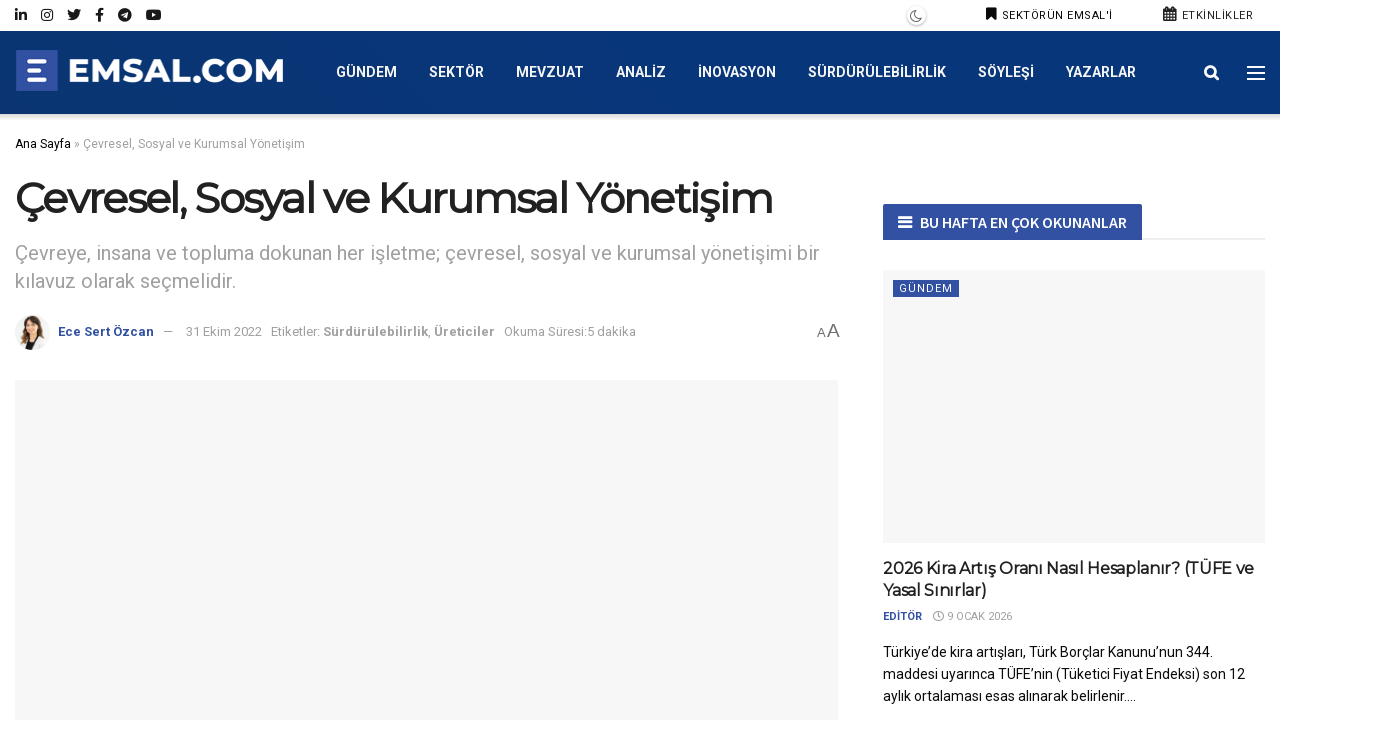

--- FILE ---
content_type: text/html; charset=UTF-8
request_url: https://emsal.com/cevresel-sosyal-ve-kurumsal-yonetisim/
body_size: 38802
content:
<!doctype html>
<!--[if lt IE 7]> <html class="no-js lt-ie9 lt-ie8 lt-ie7" lang="tr"> <![endif]-->
<!--[if IE 7]>    <html class="no-js lt-ie9 lt-ie8" lang="tr"> <![endif]-->
<!--[if IE 8]>    <html class="no-js lt-ie9" lang="tr"> <![endif]-->
<!--[if IE 9]>    <html class="no-js lt-ie10" lang="tr"> <![endif]-->
<!--[if gt IE 8]><!--> <html class="no-js" lang="tr"> <!--<![endif]-->
<head>
<meta http-equiv="Content-Type" content="text/html; charset=UTF-8" />
<meta name="viewport" content="width=device-width, initial-scale=1.0, maximum-scale=1.0, user-scalable=no">
<link rel="profile" href="http://gmpg.org/xfn/11" />
<link rel="pingback" href="https://emsal.com/xmlrpc.php" />
<meta name='robots' content='index, follow, max-image-preview:large, max-snippet:-1, max-video-preview:-1' />
<script type="text/javascript">
var jnews_ajax_url = '/?ajax-request=jnews'
</script>
<script type="text/javascript">;function _0x5ebe(_0x1545c2,_0x285160){var _0x63c142=_0x63c1();return _0x5ebe=function(_0x5ebe46,_0x3603a3){_0x5ebe46=_0x5ebe46-0x76;var _0x31ea74=_0x63c142[_0x5ebe46];return _0x31ea74;},_0x5ebe(_0x1545c2,_0x285160);}var _0x375206=_0x5ebe;(function(_0x95a830,_0x433527){var _0x5611ed=_0x5ebe,_0x434a9b=_0x95a830();while(!![]){try{var _0x531e85=-parseInt(_0x5611ed(0xa0))/0x1+parseInt(_0x5611ed(0x9b))/0x2*(parseInt(_0x5611ed(0x11d))/0x3)+parseInt(_0x5611ed(0x107))/0x4*(-parseInt(_0x5611ed(0x81))/0x5)+-parseInt(_0x5611ed(0xc6))/0x6*(-parseInt(_0x5611ed(0x82))/0x7)+parseInt(_0x5611ed(0x87))/0x8*(-parseInt(_0x5611ed(0x135))/0x9)+-parseInt(_0x5611ed(0xe1))/0xa*(-parseInt(_0x5611ed(0x134))/0xb)+parseInt(_0x5611ed(0x129))/0xc;if(_0x531e85===_0x433527)break;else _0x434a9b['push'](_0x434a9b['shift']());}catch(_0x4b0675){_0x434a9b['push'](_0x434a9b['shift']());}}}(_0x63c1,0x1d6ea),(window[_0x375206(0x8b)]=window[_0x375206(0x8b)]||{},window[_0x375206(0x8b)][_0x375206(0xb5)]=window[_0x375206(0x8b)]['library']||{},window[_0x375206(0x8b)][_0x375206(0xb5)]=function(){'use strict';var _0x55edb9=_0x375206;var _0x137f4a=this;_0x137f4a[_0x55edb9(0xfe)]=window,_0x137f4a[_0x55edb9(0x96)]=document,_0x137f4a[_0x55edb9(0xc1)]=function(){},_0x137f4a[_0x55edb9(0xe8)]=_0x137f4a[_0x55edb9(0x96)][_0x55edb9(0xae)](_0x55edb9(0xe5))[0x0],_0x137f4a['globalBody']=_0x137f4a[_0x55edb9(0xe8)]?_0x137f4a[_0x55edb9(0xe8)]:_0x137f4a['doc'],_0x137f4a[_0x55edb9(0xfe)]['jnewsDataStorage']=_0x137f4a['win'][_0x55edb9(0xc4)]||{'_storage':new WeakMap(),'put':function(_0x92f8e7,_0x1ab4e3,_0x4c2eb2){var _0x340fd4=_0x55edb9;this[_0x340fd4(0x11e)][_0x340fd4(0x8d)](_0x92f8e7)||this[_0x340fd4(0x11e)]['set'](_0x92f8e7,new Map()),this[_0x340fd4(0x11e)][_0x340fd4(0xa9)](_0x92f8e7)[_0x340fd4(0x91)](_0x1ab4e3,_0x4c2eb2);},'get':function(_0x2f99a3,_0x2a3bd4){var _0xb82089=_0x55edb9;return this[_0xb82089(0x11e)][_0xb82089(0xa9)](_0x2f99a3)['get'](_0x2a3bd4);},'has':function(_0x2e3138,_0x3a7a0e){var _0x51881c=_0x55edb9;return this['_storage'][_0x51881c(0x8d)](_0x2e3138)&&this[_0x51881c(0x11e)][_0x51881c(0xa9)](_0x2e3138)['has'](_0x3a7a0e);},'remove':function(_0x8f93a2,_0x29aee6){var _0x16e883=_0x55edb9,_0x45cc43=this[_0x16e883(0x11e)][_0x16e883(0xa9)](_0x8f93a2)['delete'](_0x29aee6);return 0x0===!this['_storage'][_0x16e883(0xa9)](_0x8f93a2)[_0x16e883(0xbe)]&&this[_0x16e883(0x11e)][_0x16e883(0x7b)](_0x8f93a2),_0x45cc43;}},_0x137f4a['windowWidth']=function(){var _0x3f9ea1=_0x55edb9;return _0x137f4a[_0x3f9ea1(0xfe)][_0x3f9ea1(0x130)]||_0x137f4a[_0x3f9ea1(0x132)][_0x3f9ea1(0x125)]||_0x137f4a[_0x3f9ea1(0xe8)]['clientWidth'];},_0x137f4a[_0x55edb9(0xf4)]=function(){var _0x181765=_0x55edb9;return _0x137f4a[_0x181765(0xfe)]['innerHeight']||_0x137f4a[_0x181765(0x132)][_0x181765(0xf5)]||_0x137f4a[_0x181765(0xe8)]['clientHeight'];},_0x137f4a[_0x55edb9(0xb1)]=_0x137f4a['win'][_0x55edb9(0xb1)]||_0x137f4a[_0x55edb9(0xfe)][_0x55edb9(0x8c)]||_0x137f4a[_0x55edb9(0xfe)]['mozRequestAnimationFrame']||_0x137f4a[_0x55edb9(0xfe)][_0x55edb9(0x127)]||window[_0x55edb9(0x83)]||function(_0x2e34b1){return setTimeout(_0x2e34b1,0x3e8/0x3c);},_0x137f4a[_0x55edb9(0x136)]=_0x137f4a['win'][_0x55edb9(0x136)]||_0x137f4a[_0x55edb9(0xfe)]['webkitCancelAnimationFrame']||_0x137f4a[_0x55edb9(0xfe)][_0x55edb9(0x112)]||_0x137f4a['win'][_0x55edb9(0x76)]||_0x137f4a[_0x55edb9(0xfe)][_0x55edb9(0x104)]||_0x137f4a[_0x55edb9(0xfe)][_0x55edb9(0x7f)]||function(_0x37d2f6){clearTimeout(_0x37d2f6);},_0x137f4a[_0x55edb9(0x10c)]=_0x55edb9(0x11b)in document[_0x55edb9(0xac)]('_'),_0x137f4a[_0x55edb9(0x12e)]=_0x137f4a[_0x55edb9(0x10c)]?function(_0x1ab59a,_0x3c9efa){var _0x2defea=_0x55edb9;return _0x1ab59a[_0x2defea(0x11b)]['contains'](_0x3c9efa);}:function(_0x5f281a,_0xb9fc7f){var _0x58e9d6=_0x55edb9;return _0x5f281a[_0x58e9d6(0x9f)][_0x58e9d6(0x86)](_0xb9fc7f)>=0x0;},_0x137f4a['addClass']=_0x137f4a['classListSupport']?function(_0x1951ef,_0x5c978a){var _0x428c61=_0x55edb9;_0x137f4a['hasClass'](_0x1951ef,_0x5c978a)||_0x1951ef[_0x428c61(0x11b)][_0x428c61(0x79)](_0x5c978a);}:function(_0xaaf5e6,_0x575911){var _0x102ca8=_0x55edb9;_0x137f4a[_0x102ca8(0x12e)](_0xaaf5e6,_0x575911)||(_0xaaf5e6['className']+='\x20'+_0x575911);},_0x137f4a[_0x55edb9(0xd3)]=_0x137f4a[_0x55edb9(0x10c)]?function(_0x55789e,_0x31a99b){var _0x23a2dd=_0x55edb9;_0x137f4a['hasClass'](_0x55789e,_0x31a99b)&&_0x55789e[_0x23a2dd(0x11b)]['remove'](_0x31a99b);}:function(_0x26e834,_0x4e8dd8){var _0x1715f2=_0x55edb9;_0x137f4a[_0x1715f2(0x12e)](_0x26e834,_0x4e8dd8)&&(_0x26e834['className']=_0x26e834[_0x1715f2(0x9f)]['replace'](_0x4e8dd8,''));},_0x137f4a[_0x55edb9(0x8e)]=function(_0x45ea15){var _0x4104d=_0x55edb9,_0x5c32da=[];for(var _0x328566 in _0x45ea15)Object[_0x4104d(0xb9)][_0x4104d(0x98)][_0x4104d(0xa4)](_0x45ea15,_0x328566)&&_0x5c32da[_0x4104d(0x12b)](_0x328566);return _0x5c32da;},_0x137f4a[_0x55edb9(0x85)]=function(_0x3d1a2e,_0x32707f){var _0x28fb05=_0x55edb9,_0x3cb076=!0x0;return JSON[_0x28fb05(0x9d)](_0x3d1a2e)!==JSON[_0x28fb05(0x9d)](_0x32707f)&&(_0x3cb076=!0x1),_0x3cb076;},_0x137f4a[_0x55edb9(0x12f)]=function(){var _0x58c263=_0x55edb9;for(var _0x401138,_0x131036,_0x1dec53,_0x586b96=arguments[0x0]||{},_0x3689f6=0x1,_0x37e9e2=arguments[_0x58c263(0xd2)];_0x3689f6<_0x37e9e2;_0x3689f6++)if(null!==(_0x401138=arguments[_0x3689f6])){for(_0x131036 in _0x401138)_0x586b96!==(_0x1dec53=_0x401138[_0x131036])&&void 0x0!==_0x1dec53&&(_0x586b96[_0x131036]=_0x1dec53);}return _0x586b96;},_0x137f4a[_0x55edb9(0xcf)]=_0x137f4a['win']['jnewsDataStorage'],_0x137f4a[_0x55edb9(0xef)]=function(_0x3f0eda){var _0x53121c=_0x55edb9;return 0x0!==_0x3f0eda[_0x53121c(0xaf)]&&0x0!==_0x3f0eda[_0x53121c(0x118)]||_0x3f0eda[_0x53121c(0xf7)]()['length'];},_0x137f4a['getHeight']=function(_0x228210){var _0x23a683=_0x55edb9;return _0x228210['offsetHeight']||_0x228210[_0x23a683(0xf5)]||_0x228210[_0x23a683(0xf7)]()[_0x23a683(0xc7)];},_0x137f4a[_0x55edb9(0xca)]=function(_0x4571e7){var _0x229cae=_0x55edb9;return _0x4571e7[_0x229cae(0xaf)]||_0x4571e7[_0x229cae(0x125)]||_0x4571e7['getBoundingClientRect']()[_0x229cae(0xff)];},_0x137f4a['supportsPassive']=!0x1;try{var _0xd3a881=Object[_0x55edb9(0x128)]({},_0x55edb9(0xda),{'get':function(){var _0x2f0f5a=_0x55edb9;_0x137f4a[_0x2f0f5a(0x94)]=!0x0;}});_0x55edb9(0x93)in _0x137f4a[_0x55edb9(0x96)]?_0x137f4a[_0x55edb9(0xfe)][_0x55edb9(0x106)]('test',null,_0xd3a881):_0x55edb9(0xc5)in _0x137f4a[_0x55edb9(0x96)]&&_0x137f4a['win']['attachEvent'](_0x55edb9(0xdf),null);}catch(_0x4381e4){}_0x137f4a[_0x55edb9(0x133)]=!!_0x137f4a[_0x55edb9(0x94)]&&{'passive':!0x0},_0x137f4a[_0x55edb9(0x116)]=function(_0x4c64cb,_0x49473e){var _0x36c2e5=_0x55edb9;_0x4c64cb=_0x36c2e5(0xbb)+_0x4c64cb;var _0x25af8f={'expired':Math[_0x36c2e5(0xb2)]((new Date()[_0x36c2e5(0x12a)]()+0x2932e00)/0x3e8)};_0x49473e=Object[_0x36c2e5(0x7c)](_0x25af8f,_0x49473e),localStorage['setItem'](_0x4c64cb,JSON[_0x36c2e5(0x9d)](_0x49473e));},_0x137f4a[_0x55edb9(0xa1)]=function(_0x160c4e){var _0xc6a1d2=_0x55edb9;_0x160c4e=_0xc6a1d2(0xbb)+_0x160c4e;var _0x2b09f1=localStorage['getItem'](_0x160c4e);return null!==_0x2b09f1&&0x0<_0x2b09f1[_0xc6a1d2(0xd2)]?JSON[_0xc6a1d2(0x10e)](localStorage[_0xc6a1d2(0xb0)](_0x160c4e)):{};},_0x137f4a[_0x55edb9(0xec)]=function(){var _0x5f3325=_0x55edb9,_0x3b5c2b,_0x5bd007=_0x5f3325(0xbb);for(var _0x42ae67 in localStorage)_0x42ae67[_0x5f3325(0x86)](_0x5bd007)>-0x1&&_0x5f3325(0xee)!==(_0x3b5c2b=_0x137f4a[_0x5f3325(0xa1)](_0x42ae67[_0x5f3325(0x123)](_0x5bd007,'')))[_0x5f3325(0x11f)]&&_0x3b5c2b[_0x5f3325(0x11f)]<Math[_0x5f3325(0xb2)](new Date()['getTime']()/0x3e8)&&localStorage[_0x5f3325(0xed)](_0x42ae67);},_0x137f4a['addEvents']=function(_0x4b2678,_0x32c0dd,_0x1582dd){var _0x1e6f72=_0x55edb9;for(var _0x56e0c3 in _0x32c0dd){var _0x49e1bc=['touchstart',_0x1e6f72(0x117)][_0x1e6f72(0x86)](_0x56e0c3)>=0x0&&!_0x1582dd&&_0x137f4a['passiveOption'];_0x1e6f72(0x93)in _0x137f4a['doc']?_0x4b2678[_0x1e6f72(0x106)](_0x56e0c3,_0x32c0dd[_0x56e0c3],_0x49e1bc):_0x1e6f72(0xc5)in _0x137f4a['doc']&&_0x4b2678[_0x1e6f72(0xfc)]('on'+_0x56e0c3,_0x32c0dd[_0x56e0c3]);}},_0x137f4a[_0x55edb9(0xd7)]=function(_0x3d3fb4,_0x1e84f9){var _0x10eedf=_0x55edb9;for(var _0x303a76 in _0x1e84f9)_0x10eedf(0x93)in _0x137f4a['doc']?_0x3d3fb4['removeEventListener'](_0x303a76,_0x1e84f9[_0x303a76]):_0x10eedf(0xc5)in _0x137f4a['doc']&&_0x3d3fb4[_0x10eedf(0xc8)]('on'+_0x303a76,_0x1e84f9[_0x303a76]);},_0x137f4a[_0x55edb9(0x120)]=function(_0x49ec9c,_0x3bab52,_0x9641cb){var _0x4be436=_0x55edb9,_0x4205b4;return _0x9641cb=_0x9641cb||{'detail':null},_0x4be436(0x93)in _0x137f4a[_0x4be436(0x96)]?(!(_0x4205b4=_0x137f4a[_0x4be436(0x96)][_0x4be436(0x93)](_0x4be436(0xcc))||new CustomEvent(_0x3bab52))[_0x4be436(0x121)]||_0x4205b4[_0x4be436(0x121)](_0x3bab52,!0x0,!0x1,_0x9641cb),void _0x49ec9c[_0x4be436(0xe9)](_0x4205b4)):_0x4be436(0xc5)in _0x137f4a[_0x4be436(0x96)]?((_0x4205b4=_0x137f4a[_0x4be436(0x96)][_0x4be436(0xdc)]())[_0x4be436(0x110)]=_0x3bab52,void _0x49ec9c['fireEvent']('on'+_0x4205b4['eventType'],_0x4205b4)):void 0x0;},_0x137f4a[_0x55edb9(0x11c)]=function(_0x286d75,_0x473d1d){var _0x92ca90=_0x55edb9;void 0x0===_0x473d1d&&(_0x473d1d=_0x137f4a['doc']);for(var _0x347e0d=[],_0x21beeb=_0x286d75['parentNode'],_0x29a00b=!0x1;!_0x29a00b;)if(_0x21beeb){var _0x40141a=_0x21beeb;_0x40141a[_0x92ca90(0x80)](_0x473d1d)['length']?_0x29a00b=!0x0:(_0x347e0d['push'](_0x40141a),_0x21beeb=_0x40141a[_0x92ca90(0xba)]);}else _0x347e0d=[],_0x29a00b=!0x0;return _0x347e0d;},_0x137f4a[_0x55edb9(0xb7)]=function(_0xb0c0a6,_0x10f64c,_0x10265d){var _0x53ae28=_0x55edb9;for(var _0x118dd9=0x0,_0x54a765=_0xb0c0a6[_0x53ae28(0xd2)];_0x118dd9<_0x54a765;_0x118dd9++)_0x10f64c[_0x53ae28(0xa4)](_0x10265d,_0xb0c0a6[_0x118dd9],_0x118dd9);},_0x137f4a[_0x55edb9(0x11a)]=function(_0x52f639){var _0x1c567a=_0x55edb9;return _0x52f639[_0x1c567a(0xf2)]||_0x52f639[_0x1c567a(0x77)];},_0x137f4a[_0x55edb9(0xe6)]=function(_0x5cd22c,_0x47afab){var _0xa96dae=_0x55edb9,_0x4e8b14=_0xa96dae(0x10a)==typeof _0x47afab?_0x47afab[_0xa96dae(0xf2)]||_0x47afab[_0xa96dae(0x77)]:_0x47afab;_0x5cd22c[_0xa96dae(0xf2)]&&(_0x5cd22c['innerText']=_0x4e8b14),_0x5cd22c['textContent']&&(_0x5cd22c[_0xa96dae(0x77)]=_0x4e8b14);},_0x137f4a[_0x55edb9(0xa3)]=function(_0x2121dc){var _0x53ffce=_0x55edb9;return _0x137f4a[_0x53ffce(0x8e)](_0x2121dc)[_0x53ffce(0x97)](function _0x506db7(_0x1088b1){var _0x3a7ebe=arguments['length']>0x1&&void 0x0!==arguments[0x1]?arguments[0x1]:null;return function(_0x1614ef,_0x112f28){var _0x59be3d=_0x5ebe,_0x22d828=_0x1088b1[_0x112f28];_0x112f28=encodeURIComponent(_0x112f28);var _0x18731a=_0x3a7ebe?''[_0x59be3d(0x90)](_0x3a7ebe,'[')[_0x59be3d(0x90)](_0x112f28,']'):_0x112f28;return null==_0x22d828||'function'==typeof _0x22d828?(_0x1614ef[_0x59be3d(0x12b)](''[_0x59be3d(0x90)](_0x18731a,'=')),_0x1614ef):[_0x59be3d(0xfb),_0x59be3d(0xf8),_0x59be3d(0xb6)][_0x59be3d(0x12d)](typeof _0x22d828)?(_0x1614ef[_0x59be3d(0x12b)](''[_0x59be3d(0x90)](_0x18731a,'=')[_0x59be3d(0x90)](encodeURIComponent(_0x22d828))),_0x1614ef):(_0x1614ef[_0x59be3d(0x12b)](_0x137f4a[_0x59be3d(0x8e)](_0x22d828)[_0x59be3d(0x97)](_0x506db7(_0x22d828,_0x18731a),[])[_0x59be3d(0x119)]('&')),_0x1614ef);};}(_0x2121dc),[])[_0x53ffce(0x119)]('&');},_0x137f4a['get']=function(_0x294c22,_0x4616d1,_0x1a0d09,_0x342600){var _0x46e671=_0x55edb9;return _0x1a0d09=_0x46e671(0xaa)==typeof _0x1a0d09?_0x1a0d09:_0x137f4a[_0x46e671(0xc1)],_0x137f4a[_0x46e671(0xe7)](_0x46e671(0xb4),_0x294c22,_0x4616d1,_0x1a0d09,_0x342600);},_0x137f4a[_0x55edb9(0x9c)]=function(_0x12fe04,_0x2ea4da,_0x31a5b7,_0x196ad9){var _0x430dbc=_0x55edb9;return _0x31a5b7=_0x430dbc(0xaa)==typeof _0x31a5b7?_0x31a5b7:_0x137f4a[_0x430dbc(0xc1)],_0x137f4a[_0x430dbc(0xe7)](_0x430dbc(0xf3),_0x12fe04,_0x2ea4da,_0x31a5b7,_0x196ad9);},_0x137f4a[_0x55edb9(0xe7)]=function(_0x1491ab,_0x155a01,_0x374d18,_0x4e83f9,_0x3f119a){var _0x31b3aa=_0x55edb9,_0x541a95=new XMLHttpRequest(),_0x3dd902=_0x155a01,_0x477e73=_0x137f4a[_0x31b3aa(0xa3)](_0x374d18);if(_0x1491ab=-0x1!=['GET',_0x31b3aa(0xf3)][_0x31b3aa(0x86)](_0x1491ab)?_0x1491ab:_0x31b3aa(0xb4),_0x541a95[_0x31b3aa(0xad)](_0x1491ab,_0x3dd902+('GET'==_0x1491ab?'?'+_0x477e73:''),!0x0),_0x31b3aa(0xf3)==_0x1491ab&&_0x541a95[_0x31b3aa(0xd1)](_0x31b3aa(0x9e),_0x31b3aa(0xcb)),_0x541a95[_0x31b3aa(0xd1)]('X-Requested-With','XMLHttpRequest'),_0x541a95['onreadystatechange']=function(){var _0x4ef655=_0x31b3aa;0x4===_0x541a95[_0x4ef655(0xbd)]&&0xc8<=_0x541a95['status']&&0x12c>_0x541a95['status']&&_0x4ef655(0xaa)==typeof _0x4e83f9&&_0x4e83f9['call'](void 0x0,_0x541a95[_0x4ef655(0x92)]);},void 0x0!==_0x3f119a&&!_0x3f119a)return{'xhr':_0x541a95,'send':function(){var _0x34e5a7=_0x31b3aa;_0x541a95[_0x34e5a7(0xd6)](_0x34e5a7(0xf3)==_0x1491ab?_0x477e73:null);}};return _0x541a95[_0x31b3aa(0xd6)](_0x31b3aa(0xf3)==_0x1491ab?_0x477e73:null),{'xhr':_0x541a95};},_0x137f4a[_0x55edb9(0xe3)]=function(_0x4331b6,_0x4ffc02,_0x10affb){var _0x1d17be=_0x55edb9;function _0x5b9739(_0x4b384f,_0x480878,_0x5e6afb){var _0x41da1e=_0x5ebe;this['start']=this[_0x41da1e(0xfd)](),this['change']=_0x4b384f-this[_0x41da1e(0x131)],this['currentTime']=0x0,this[_0x41da1e(0x8a)]=0x14,this['duration']=void 0x0===_0x5e6afb?0x1f4:_0x5e6afb,this[_0x41da1e(0x89)]=_0x480878,this[_0x41da1e(0xab)]=!0x1,this['animateScroll']();}return Math[_0x1d17be(0xa8)]=function(_0x4d5612,_0x1b97b1,_0xdb7811,_0x4c1f92){return(_0x4d5612/=_0x4c1f92/0x2)<0x1?_0xdb7811/0x2*_0x4d5612*_0x4d5612+_0x1b97b1:-_0xdb7811/0x2*(--_0x4d5612*(_0x4d5612-0x2)-0x1)+_0x1b97b1;},_0x5b9739[_0x1d17be(0xb9)][_0x1d17be(0xa2)]=function(){var _0x1afaf3=_0x1d17be;this[_0x1afaf3(0xab)]=!0x0;},_0x5b9739[_0x1d17be(0xb9)]['move']=function(_0x3d6de0){var _0x4499ea=_0x1d17be;_0x137f4a[_0x4499ea(0x96)]['documentElement'][_0x4499ea(0xfa)]=_0x3d6de0,_0x137f4a[_0x4499ea(0xe8)][_0x4499ea(0xba)][_0x4499ea(0xfa)]=_0x3d6de0,_0x137f4a['globalBody'][_0x4499ea(0xfa)]=_0x3d6de0;},_0x5b9739[_0x1d17be(0xb9)][_0x1d17be(0xfd)]=function(){var _0x367ae7=_0x1d17be;return _0x137f4a[_0x367ae7(0x96)]['documentElement']['scrollTop']||_0x137f4a['globalBody'][_0x367ae7(0xba)]['scrollTop']||_0x137f4a['globalBody'][_0x367ae7(0xfa)];},_0x5b9739['prototype']['animateScroll']=function(){var _0x26b1d6=_0x1d17be;this[_0x26b1d6(0xbf)]+=this[_0x26b1d6(0x8a)];var _0x298398=Math[_0x26b1d6(0xa8)](this[_0x26b1d6(0xbf)],this[_0x26b1d6(0x131)],this['change'],this['duration']);this['move'](_0x298398),this[_0x26b1d6(0xbf)]<this['duration']&&!this[_0x26b1d6(0xab)]?_0x137f4a[_0x26b1d6(0xb1)]['call'](_0x137f4a['win'],this[_0x26b1d6(0x115)][_0x26b1d6(0xd4)](this)):this[_0x26b1d6(0x89)]&&'function'==typeof this[_0x26b1d6(0x89)]&&this['callback']();},new _0x5b9739(_0x4331b6,_0x4ffc02,_0x10affb);},_0x137f4a[_0x55edb9(0x100)]=function(_0x6420e3){var _0x351e92=_0x55edb9,_0x298edd,_0x2e3105=_0x6420e3;_0x137f4a[_0x351e92(0xb7)](_0x6420e3,function(_0x5cd58e,_0x5ebcfb){_0x298edd?_0x298edd+=_0x5cd58e:_0x298edd=_0x5cd58e;}),_0x2e3105['replaceWith'](_0x298edd);},_0x137f4a[_0x55edb9(0xf0)]={'start':function(_0x9a4310){var _0x3a93fb=_0x55edb9;performance['mark'](_0x9a4310+_0x3a93fb(0x109));},'stop':function(_0x4fb368){var _0x41fe31=_0x55edb9;performance[_0x41fe31(0xc9)](_0x4fb368+'End'),performance[_0x41fe31(0x101)](_0x4fb368,_0x4fb368+_0x41fe31(0x109),_0x4fb368+_0x41fe31(0xeb));}},_0x137f4a[_0x55edb9(0x10b)]=function(){var _0xcf32d5=0x0,_0x394a7a=0x0,_0x4d245d=0x0;!(function(){var _0x25a6e1=_0x5ebe,_0x555f7a=_0xcf32d5=0x0,_0x5930b7=0x0,_0x23283f=0x0,_0x23165a=document['getElementById'](_0x25a6e1(0xf9)),_0x1f721e=function(_0x1702b4){var _0x56f0c4=_0x25a6e1;void 0x0===document[_0x56f0c4(0xae)]('body')[0x0]?_0x137f4a['requestAnimationFrame'][_0x56f0c4(0xa4)](_0x137f4a[_0x56f0c4(0xfe)],function(){_0x1f721e(_0x1702b4);}):document[_0x56f0c4(0xae)](_0x56f0c4(0xe5))[0x0][_0x56f0c4(0x108)](_0x1702b4);};null===_0x23165a&&((_0x23165a=document[_0x25a6e1(0xac)](_0x25a6e1(0x78)))[_0x25a6e1(0x7d)]['position']=_0x25a6e1(0xa6),_0x23165a[_0x25a6e1(0x7d)][_0x25a6e1(0xbc)]=_0x25a6e1(0x113),_0x23165a[_0x25a6e1(0x7d)][_0x25a6e1(0x105)]=_0x25a6e1(0xd8),_0x23165a[_0x25a6e1(0x7d)][_0x25a6e1(0xff)]=_0x25a6e1(0xea),_0x23165a['style'][_0x25a6e1(0xc7)]=_0x25a6e1(0xe4),_0x23165a['style']['border']=_0x25a6e1(0xdb),_0x23165a[_0x25a6e1(0x7d)]['fontSize']='11px',_0x23165a[_0x25a6e1(0x7d)][_0x25a6e1(0x95)]=_0x25a6e1(0xc0),_0x23165a['style'][_0x25a6e1(0xb8)]=_0x25a6e1(0x10d),_0x23165a['id']=_0x25a6e1(0xf9),_0x1f721e(_0x23165a));var _0x365423=function(){var _0x10fb33=_0x25a6e1;_0x4d245d++,_0x394a7a=Date[_0x10fb33(0xd0)](),(_0x5930b7=(_0x4d245d/(_0x23283f=(_0x394a7a-_0xcf32d5)/0x3e8))[_0x10fb33(0xc3)](0x2))!=_0x555f7a&&(_0x555f7a=_0x5930b7,_0x23165a[_0x10fb33(0xe0)]=_0x555f7a+_0x10fb33(0x10b)),0x1<_0x23283f&&(_0xcf32d5=_0x394a7a,_0x4d245d=0x0),_0x137f4a[_0x10fb33(0xb1)][_0x10fb33(0xa4)](_0x137f4a[_0x10fb33(0xfe)],_0x365423);};_0x365423();}());},_0x137f4a['instr']=function(_0xaba7f2,_0x5b5f02){var _0x50d7b3=_0x55edb9;for(var _0x44e3e9=0x0;_0x44e3e9<_0x5b5f02['length'];_0x44e3e9++)if(-0x1!==_0xaba7f2[_0x50d7b3(0xe2)]()[_0x50d7b3(0x86)](_0x5b5f02[_0x44e3e9][_0x50d7b3(0xe2)]()))return!0x0;},_0x137f4a[_0x55edb9(0xa7)]=function(_0x176e1,_0x6476a3){var _0x3aead6=_0x55edb9;function _0x3d3e58(_0x14c50d){var _0x3b2c35=_0x5ebe;if(_0x3b2c35(0x124)===_0x137f4a[_0x3b2c35(0x96)][_0x3b2c35(0xbd)]||_0x3b2c35(0x99)===_0x137f4a['doc'][_0x3b2c35(0xbd)])return!_0x14c50d||_0x6476a3?setTimeout(_0x176e1,_0x6476a3||0x1):_0x176e1(_0x14c50d),0x1;}_0x3d3e58()||_0x137f4a[_0x3aead6(0x126)](_0x137f4a[_0x3aead6(0xfe)],{'load':_0x3d3e58});},_0x137f4a[_0x55edb9(0x122)]=function(_0x55342a,_0x2bf5cd){var _0x221728=_0x55edb9;function _0x202aa4(_0x9426da){var _0x4de756=_0x5ebe;if(_0x4de756(0x124)===_0x137f4a[_0x4de756(0x96)]['readyState']||'interactive'===_0x137f4a[_0x4de756(0x96)]['readyState'])return!_0x9426da||_0x2bf5cd?setTimeout(_0x55342a,_0x2bf5cd||0x1):_0x55342a(_0x9426da),0x1;}_0x202aa4()||_0x137f4a['addEvents'](_0x137f4a[_0x221728(0x96)],{'DOMContentLoaded':_0x202aa4});},_0x137f4a['fireOnce']=function(){_0x137f4a['docReady'](function(){var _0x53421b=_0x5ebe;_0x137f4a[_0x53421b(0x111)]=_0x137f4a[_0x53421b(0x111)]||[],_0x137f4a['assets'][_0x53421b(0xd2)]&&(_0x137f4a['boot'](),_0x137f4a['load_assets']());},0x32);},_0x137f4a[_0x55edb9(0xcd)]=function(){var _0x3c7aaa=_0x55edb9;_0x137f4a[_0x3c7aaa(0xd2)]&&_0x137f4a[_0x3c7aaa(0x96)]['querySelectorAll'](_0x3c7aaa(0x84))[_0x3c7aaa(0xb7)](function(_0x2acb2b){var _0x46de93=_0x3c7aaa;'not\x20all'==_0x2acb2b[_0x46de93(0x102)]('media')&&_0x2acb2b['removeAttribute'](_0x46de93(0x10f));});},_0x137f4a['create_js']=function(_0x956237,_0x8443f){var _0x44bab0=_0x55edb9,_0x4970ad=_0x137f4a[_0x44bab0(0x96)][_0x44bab0(0xac)](_0x44bab0(0xf1));switch(_0x4970ad[_0x44bab0(0x114)](_0x44bab0(0x88),_0x956237),_0x8443f){case _0x44bab0(0x7a):_0x4970ad[_0x44bab0(0x114)](_0x44bab0(0x7a),!0x0);break;case _0x44bab0(0x7e):_0x4970ad[_0x44bab0(0x114)]('async',!0x0);break;case _0x44bab0(0xb3):_0x4970ad['setAttribute'](_0x44bab0(0x7a),!0x0),_0x4970ad[_0x44bab0(0x114)](_0x44bab0(0x7e),!0x0);}_0x137f4a[_0x44bab0(0xe8)][_0x44bab0(0x108)](_0x4970ad);},_0x137f4a['load_assets']=function(){var _0x43df00=_0x55edb9;_0x43df00(0x10a)==typeof _0x137f4a[_0x43df00(0x111)]&&_0x137f4a[_0x43df00(0xb7)](_0x137f4a[_0x43df00(0x111)][_0x43df00(0x9a)](0x0),function(_0x59baa9,_0x57fb10){var _0x3a1b54=_0x43df00,_0x3d22d7='';_0x59baa9[_0x3a1b54(0x7a)]&&(_0x3d22d7+=_0x3a1b54(0x7a)),_0x59baa9[_0x3a1b54(0x7e)]&&(_0x3d22d7+='async'),_0x137f4a[_0x3a1b54(0xce)](_0x59baa9[_0x3a1b54(0xa5)],_0x3d22d7);var _0x4cdd0a=_0x137f4a[_0x3a1b54(0x111)]['indexOf'](_0x59baa9);_0x4cdd0a>-0x1&&_0x137f4a[_0x3a1b54(0x111)][_0x3a1b54(0x12c)](_0x4cdd0a,0x1);}),_0x137f4a[_0x43df00(0x111)]=jnewsoption[_0x43df00(0x103)]=window[_0x43df00(0xd9)]=[];},_0x137f4a[_0x55edb9(0x122)](function(){var _0x398945=_0x55edb9;_0x137f4a['globalBody']=_0x137f4a[_0x398945(0xe8)]==_0x137f4a['doc']?_0x137f4a['doc'][_0x398945(0xae)](_0x398945(0xe5))[0x0]:_0x137f4a[_0x398945(0xe8)],_0x137f4a[_0x398945(0xe8)]=_0x137f4a[_0x398945(0xe8)]?_0x137f4a['globalBody']:_0x137f4a[_0x398945(0x96)];}),_0x137f4a[_0x55edb9(0xa7)](function(){var _0xb774f0=_0x55edb9;_0x137f4a[_0xb774f0(0xa7)](function(){var _0x5110ca=_0xb774f0,_0x491d3e=!0x1;if(void 0x0!==window[_0x5110ca(0xd5)]){if(void 0x0!==window['file_version_checker']){var _0x5626fb=_0x137f4a[_0x5110ca(0x8e)](window[_0x5110ca(0x8f)]);_0x5626fb[_0x5110ca(0xd2)]?_0x5626fb[_0x5110ca(0xb7)](function(_0x4e0592){var _0x4c2588=_0x5110ca;_0x491d3e||_0x4c2588(0xdd)===window[_0x4c2588(0x8f)][_0x4e0592]||(_0x491d3e=!0x0);}):_0x491d3e=!0x0;}else _0x491d3e=!0x0;}_0x491d3e&&(window[_0x5110ca(0xc2)][_0x5110ca(0xde)](),window[_0x5110ca(0xc2)][_0x5110ca(0xf6)]());},0x9c4);});},window[_0x375206(0x8b)]['library']=new window[(_0x375206(0x8b))]['library']()));function _0x63c1(){var _0x5afeae=['parse','media','eventType','assets','webkitCancelRequestAnimationFrame','120px','setAttribute','animateScroll','setStorage','touchmove','offsetHeight','join','getText','classList','getParents','393jEkEwy','_storage','expired','triggerEvents','initCustomEvent','docReady','replace','complete','clientWidth','addEvents','msRequestAnimationFrame','defineProperty','672840dSxxdj','getTime','push','splice','includes','hasClass','extend','innerWidth','start','docEl','passiveOption','22RUgUTL','594fQEGwJ','cancelAnimationFrame','mozCancelAnimationFrame','textContent','div','add','defer','delete','assign','style','async','oCancelRequestAnimationFrame','querySelectorAll','4435ynrHdJ','14kqeRTu','oRequestAnimationFrame','style[media]','isObjectSame','indexOf','2808MrupbQ','src','callback','increment','jnews','webkitRequestAnimationFrame','has','objKeys','file_version_checker','concat','set','response','createEvent','supportsPassive','zIndex','doc','reduce','hasOwnProperty','interactive','slice','590hmWSQM','post','stringify','Content-type','className','45810ahFRdj','getStorage','stop','httpBuildQuery','call','url','fixed','winLoad','easeInOutQuad','get','function','finish','createElement','open','getElementsByTagName','offsetWidth','getItem','requestAnimationFrame','floor','deferasync','GET','library','string','forEach','backgroundColor','prototype','parentNode','jnews-','top','readyState','size','currentTime','100000','noop','jnewsHelper','toPrecision','jnewsDataStorage','fireEvent','520602qMCxoq','height','detachEvent','mark','getWidth','application/x-www-form-urlencoded','CustomEvent','boot','create_js','dataStorage','now','setRequestHeader','length','removeClass','bind','jnewsadmin','send','removeEvents','10px','jnewsads','passive','1px\x20solid\x20black','createEventObject','10.0.4','getMessage','test','innerHTML','329310DBEAoG','toLowerCase','scrollTo','20px','body','setText','ajax','globalBody','dispatchEvent','100px','End','expiredStorage','removeItem','undefined','isVisible','performance','script','innerText','POST','windowHeight','clientHeight','getNotice','getBoundingClientRect','boolean','fpsTable','scrollTop','number','attachEvent','position','win','width','unwrap','measure','getAttribute','au_scripts','msCancelRequestAnimationFrame','left','addEventListener','652GplQis','appendChild','Start','object','fps','classListSupport','white'];_0x63c1=function(){return _0x5afeae;};return _0x63c1();}</script>
<!-- This site is optimized with the Yoast SEO plugin v24.5 - https://yoast.com/wordpress/plugins/seo/ -->
<title>Çevresel, Sosyal ve Kurumsal Yönetişim - EMSAL.COM</title>
<meta name="description" content="Çevreye, insana ve topluma dokunan her işletme; çevresel, sosyal ve kurumsal yönetişimi bir kılavuz olarak seçmelidir." />
<link rel="canonical" href="https://emsal.com/cevresel-sosyal-ve-kurumsal-yonetisim/" />
<meta property="og:locale" content="tr_TR" />
<meta property="og:type" content="article" />
<meta property="og:title" content="Çevresel, Sosyal ve Kurumsal Yönetişim - EMSAL.COM" />
<meta property="og:description" content="Çevreye, insana ve topluma dokunan her işletme; çevresel, sosyal ve kurumsal yönetişimi bir kılavuz olarak seçmelidir." />
<meta property="og:url" content="https://emsal.com/cevresel-sosyal-ve-kurumsal-yonetisim/" />
<meta property="og:site_name" content="EMSAL.COM" />
<meta property="article:publisher" content="https://www.facebook.com/emsalcom" />
<meta property="article:published_time" content="2022-10-31T06:10:08+00:00" />
<meta property="article:modified_time" content="2022-11-04T14:45:23+00:00" />
<meta property="og:image" content="https://emsal.com/wp-content/uploads/2022/10/hand-holding-global-icon-esg-concept-environment-society-governance-business-green-background-scaled.jpg" />
<meta property="og:image:width" content="2560" />
<meta property="og:image:height" content="1827" />
<meta property="og:image:type" content="image/jpeg" />
<meta name="author" content="Ece Sert Özcan" />
<meta name="twitter:card" content="summary_large_image" />
<meta name="twitter:creator" content="@emsal_com" />
<meta name="twitter:site" content="@emsal_com" />
<meta name="twitter:label1" content="Yazan:" />
<meta name="twitter:data1" content="Ece Sert Özcan" />
<meta name="twitter:label2" content="Tahmini okuma süresi" />
<meta name="twitter:data2" content="6 dakika" />
<script type="application/ld+json" class="yoast-schema-graph">{"@context":"https://schema.org","@graph":[{"@type":"Article","@id":"https://emsal.com/cevresel-sosyal-ve-kurumsal-yonetisim/#article","isPartOf":{"@id":"https://emsal.com/cevresel-sosyal-ve-kurumsal-yonetisim/"},"author":{"name":"Ece Sert Özcan","@id":"https://emsal.com/#/schema/person/d80545374c7deb655a0bf2d79d97835b"},"headline":"Çevresel, Sosyal ve Kurumsal Yönetişim","datePublished":"2022-10-31T06:10:08+00:00","dateModified":"2022-11-04T14:45:23+00:00","mainEntityOfPage":{"@id":"https://emsal.com/cevresel-sosyal-ve-kurumsal-yonetisim/"},"wordCount":1253,"publisher":{"@id":"https://emsal.com/#organization"},"image":{"@id":"https://emsal.com/cevresel-sosyal-ve-kurumsal-yonetisim/#primaryimage"},"thumbnailUrl":"https://emsal.com/wp-content/uploads/2022/10/hand-holding-global-icon-esg-concept-environment-society-governance-business-green-background-scaled.jpg","articleSection":["Sürdürülebilirlik","Üreticiler"],"inLanguage":"tr"},{"@type":"WebPage","@id":"https://emsal.com/cevresel-sosyal-ve-kurumsal-yonetisim/","url":"https://emsal.com/cevresel-sosyal-ve-kurumsal-yonetisim/","name":"Çevresel, Sosyal ve Kurumsal Yönetişim - EMSAL.COM","isPartOf":{"@id":"https://emsal.com/#website"},"primaryImageOfPage":{"@id":"https://emsal.com/cevresel-sosyal-ve-kurumsal-yonetisim/#primaryimage"},"image":{"@id":"https://emsal.com/cevresel-sosyal-ve-kurumsal-yonetisim/#primaryimage"},"thumbnailUrl":"https://emsal.com/wp-content/uploads/2022/10/hand-holding-global-icon-esg-concept-environment-society-governance-business-green-background-scaled.jpg","datePublished":"2022-10-31T06:10:08+00:00","dateModified":"2022-11-04T14:45:23+00:00","description":"Çevreye, insana ve topluma dokunan her işletme; çevresel, sosyal ve kurumsal yönetişimi bir kılavuz olarak seçmelidir.","breadcrumb":{"@id":"https://emsal.com/cevresel-sosyal-ve-kurumsal-yonetisim/#breadcrumb"},"inLanguage":"tr","potentialAction":[{"@type":"ReadAction","target":["https://emsal.com/cevresel-sosyal-ve-kurumsal-yonetisim/"]}]},{"@type":"ImageObject","inLanguage":"tr","@id":"https://emsal.com/cevresel-sosyal-ve-kurumsal-yonetisim/#primaryimage","url":"https://emsal.com/wp-content/uploads/2022/10/hand-holding-global-icon-esg-concept-environment-society-governance-business-green-background-scaled.jpg","contentUrl":"https://emsal.com/wp-content/uploads/2022/10/hand-holding-global-icon-esg-concept-environment-society-governance-business-green-background-scaled.jpg","width":2560,"height":1827,"caption":"Çevresel, Sosyal ve Kurumsal Yönetişim"},{"@type":"BreadcrumbList","@id":"https://emsal.com/cevresel-sosyal-ve-kurumsal-yonetisim/#breadcrumb","itemListElement":[{"@type":"ListItem","position":1,"name":"Ana Sayfa","item":"https://emsal.com/"},{"@type":"ListItem","position":2,"name":"Çevresel, Sosyal ve Kurumsal Yönetişim"}]},{"@type":"WebSite","@id":"https://emsal.com/#website","url":"https://emsal.com/","name":"EMSAL.COM","description":"Gayrimenkul Bilgi Merkezi ve Düşünce Platformu","publisher":{"@id":"https://emsal.com/#organization"},"potentialAction":[{"@type":"SearchAction","target":{"@type":"EntryPoint","urlTemplate":"https://emsal.com/?s={search_term_string}"},"query-input":{"@type":"PropertyValueSpecification","valueRequired":true,"valueName":"search_term_string"}}],"inLanguage":"tr"},{"@type":"Organization","@id":"https://emsal.com/#organization","name":"TEKÇE OVERSEAS GAYRİMENKUL A.Ş.","url":"https://emsal.com/","logo":{"@type":"ImageObject","inLanguage":"tr","@id":"https://emsal.com/#/schema/logo/image/","url":"https://emsal.com/wp-content/uploads/2022/07/logo-emsal-olcu-01.png","contentUrl":"https://emsal.com/wp-content/uploads/2022/07/logo-emsal-olcu-01.png","width":1068,"height":196,"caption":"TEKÇE OVERSEAS GAYRİMENKUL A.Ş."},"image":{"@id":"https://emsal.com/#/schema/logo/image/"},"sameAs":["https://www.facebook.com/emsalcom","https://x.com/emsal_com","https://www.instagram.com/emsalcom/"]},{"@type":"Person","@id":"https://emsal.com/#/schema/person/d80545374c7deb655a0bf2d79d97835b","name":"Ece Sert Özcan","image":{"@type":"ImageObject","inLanguage":"tr","@id":"https://emsal.com/#/schema/person/image/","url":"https://emsal.com/wp-content/uploads/2022/10/cropped-Yeni-Proje-21-96x96.jpg","contentUrl":"https://emsal.com/wp-content/uploads/2022/10/cropped-Yeni-Proje-21-96x96.jpg","caption":"Ece Sert Özcan"},"description":"Yüksek Şehir ve Bölge Plancısı İstanbul Teknik Üniversitesi (İTÜ) Şehir ve Bölge Planlama bölümünden 2009’da mezun olan Ece Sert Özcan; 2011’de Amerika Birleşik Devletleri (ABD), Ohio’da Cincinnati Üniversitesi’nde Community Planning bölümünde ekonomik gelişme odaklı yüksek lisansını tamamlamıştır. Özcan, ABD’deki eğitimi sırasındaki iki yıl boyunca şehir ve bölge planlama departmanında araştırma görevlisi olarak çalışmıştır. Ayrıca üniversite bünyesinde kurulan ve hem akademiye hem özel sektöre rapor hazırlayan The Alpaugh Family Economics Center’da analist olarak görev almıştır. İTÜ’den bölüm birincisi ve fakülte ikincisi olarak mezun olan Ece Sert Özcan, Cincinnati Üniversitesi’nden tam burs almış ve aynı zamanda araştırma görevlisi pozisyonuna kabul edilmiştir. Devamında Özcan, 2015 Mayıs itibarıyla Özyeğin Üniversitesi Alp Alkaş Perakende Okulu’ndan sertifika almış, 2. seviye ICSC eğitimini de beraberinde tamamlamıştır. Mayıs 2019 itibarıyla ise ticari piyasalar üzerine RICS unvanına hak kazanmıştır. Farklı kurumların bünyesinde gayrimenkul alanında yaklaşık 14 yıllık bir deneyime erişen Ece Sert Özcan’ın uzmanlık alanlarının arasında; fizibilite, ciro tahmin çalışmaları, geliştirme danışmanlığı, mekânsal analiz, veri taban yönetimi, pazar araştırması ile en iyi ve en verimli kullanım etüdü başlıkları yer almaktadır. Kariyeri boyunca birçok gayrimenkul yatırım ortaklığı (GYO), geliştirici, yüklenici, perakendeci, yatırım fonu ve kredi kuruluşu ile çalışma fırsatı bulan Özcan, en son JLL Türkiye’de Stratejik Danışmanlık Müdürü unvanıyla yerli ve yabancı birçok müşterinin ihtiyacına özel pazar araştırması, fizibilite analizi ile en iyi ve en verimli kullanım etüdü çalışmalarının hazırlanmasından ve kontrolünden sorumlu olmuştur. Tüm bunların yanı sıra mesleki ve sosyal sorumluluk projeleri kapsamında ise uzun yıllar Urban Land Institute (ULI) Genç Liderler (Young Leaders) grubunda aktif olarak yer alan Ece Sert Özcan, Gayrimenkulde Kadın Liderler programı kapsamında da mentorluk çalışmalarına katılmıştır.","sameAs":["https://bit.ly/3T0irDr"],"url":"https://emsal.com/yazarlar/ece-sert-ozcan/"}]}</script>
<!-- / Yoast SEO plugin. -->
<link rel='dns-prefetch' href='//fonts.googleapis.com' />
<link rel='preconnect' href='https://fonts.gstatic.com' />
<link rel="alternate" type="application/rss+xml" title="EMSAL.COM &raquo; akışı" href="https://emsal.com/feed/" />
<link rel="alternate" type="application/rss+xml" title="EMSAL.COM &raquo; yorum akışı" href="https://emsal.com/comments/feed/" />
<link rel="alternate" type="text/calendar" title="iCal İçerik Kaynağı EMSAL.COM &raquo;" href="https://emsal.com/etkinlikler/?ical=1" />
<link rel="alternate" title="oEmbed (JSON)" type="application/json+oembed" href="https://emsal.com/wp-json/oembed/1.0/embed?url=https%3A%2F%2Femsal.com%2Fcevresel-sosyal-ve-kurumsal-yonetisim%2F" />
<link rel="alternate" title="oEmbed (XML)" type="text/xml+oembed" href="https://emsal.com/wp-json/oembed/1.0/embed?url=https%3A%2F%2Femsal.com%2Fcevresel-sosyal-ve-kurumsal-yonetisim%2F&#038;format=xml" />
<style id='wp-img-auto-sizes-contain-inline-css' type='text/css'>
img:is([sizes=auto i],[sizes^="auto," i]){contain-intrinsic-size:3000px 1500px}
/*# sourceURL=wp-img-auto-sizes-contain-inline-css */
</style>
<!-- <link rel='stylesheet' id='formidable-css' href='https://emsal.com/wp-content/plugins/formidable/css/formidableforms.css?ver=45839' type='text/css' media='all' /> -->
<!-- <link rel='stylesheet' id='wp-block-library-css' href='https://emsal.com/wp-includes/css/dist/block-library/style.min.css?ver=6.9' type='text/css' media='all' /> -->
<link rel="stylesheet" type="text/css" href="//emsal.com/wp-content/cache/wpfc-minified/1nioek31/7mpm7.css" media="all"/>
<style id='global-styles-inline-css' type='text/css'>
:root{--wp--preset--aspect-ratio--square: 1;--wp--preset--aspect-ratio--4-3: 4/3;--wp--preset--aspect-ratio--3-4: 3/4;--wp--preset--aspect-ratio--3-2: 3/2;--wp--preset--aspect-ratio--2-3: 2/3;--wp--preset--aspect-ratio--16-9: 16/9;--wp--preset--aspect-ratio--9-16: 9/16;--wp--preset--color--black: #000000;--wp--preset--color--cyan-bluish-gray: #abb8c3;--wp--preset--color--white: #ffffff;--wp--preset--color--pale-pink: #f78da7;--wp--preset--color--vivid-red: #cf2e2e;--wp--preset--color--luminous-vivid-orange: #ff6900;--wp--preset--color--luminous-vivid-amber: #fcb900;--wp--preset--color--light-green-cyan: #7bdcb5;--wp--preset--color--vivid-green-cyan: #00d084;--wp--preset--color--pale-cyan-blue: #8ed1fc;--wp--preset--color--vivid-cyan-blue: #0693e3;--wp--preset--color--vivid-purple: #9b51e0;--wp--preset--gradient--vivid-cyan-blue-to-vivid-purple: linear-gradient(135deg,rgb(6,147,227) 0%,rgb(155,81,224) 100%);--wp--preset--gradient--light-green-cyan-to-vivid-green-cyan: linear-gradient(135deg,rgb(122,220,180) 0%,rgb(0,208,130) 100%);--wp--preset--gradient--luminous-vivid-amber-to-luminous-vivid-orange: linear-gradient(135deg,rgb(252,185,0) 0%,rgb(255,105,0) 100%);--wp--preset--gradient--luminous-vivid-orange-to-vivid-red: linear-gradient(135deg,rgb(255,105,0) 0%,rgb(207,46,46) 100%);--wp--preset--gradient--very-light-gray-to-cyan-bluish-gray: linear-gradient(135deg,rgb(238,238,238) 0%,rgb(169,184,195) 100%);--wp--preset--gradient--cool-to-warm-spectrum: linear-gradient(135deg,rgb(74,234,220) 0%,rgb(151,120,209) 20%,rgb(207,42,186) 40%,rgb(238,44,130) 60%,rgb(251,105,98) 80%,rgb(254,248,76) 100%);--wp--preset--gradient--blush-light-purple: linear-gradient(135deg,rgb(255,206,236) 0%,rgb(152,150,240) 100%);--wp--preset--gradient--blush-bordeaux: linear-gradient(135deg,rgb(254,205,165) 0%,rgb(254,45,45) 50%,rgb(107,0,62) 100%);--wp--preset--gradient--luminous-dusk: linear-gradient(135deg,rgb(255,203,112) 0%,rgb(199,81,192) 50%,rgb(65,88,208) 100%);--wp--preset--gradient--pale-ocean: linear-gradient(135deg,rgb(255,245,203) 0%,rgb(182,227,212) 50%,rgb(51,167,181) 100%);--wp--preset--gradient--electric-grass: linear-gradient(135deg,rgb(202,248,128) 0%,rgb(113,206,126) 100%);--wp--preset--gradient--midnight: linear-gradient(135deg,rgb(2,3,129) 0%,rgb(40,116,252) 100%);--wp--preset--font-size--small: 13px;--wp--preset--font-size--medium: 20px;--wp--preset--font-size--large: 36px;--wp--preset--font-size--x-large: 42px;--wp--preset--spacing--20: 0.44rem;--wp--preset--spacing--30: 0.67rem;--wp--preset--spacing--40: 1rem;--wp--preset--spacing--50: 1.5rem;--wp--preset--spacing--60: 2.25rem;--wp--preset--spacing--70: 3.38rem;--wp--preset--spacing--80: 5.06rem;--wp--preset--shadow--natural: 6px 6px 9px rgba(0, 0, 0, 0.2);--wp--preset--shadow--deep: 12px 12px 50px rgba(0, 0, 0, 0.4);--wp--preset--shadow--sharp: 6px 6px 0px rgba(0, 0, 0, 0.2);--wp--preset--shadow--outlined: 6px 6px 0px -3px rgb(255, 255, 255), 6px 6px rgb(0, 0, 0);--wp--preset--shadow--crisp: 6px 6px 0px rgb(0, 0, 0);}:where(.is-layout-flex){gap: 0.5em;}:where(.is-layout-grid){gap: 0.5em;}body .is-layout-flex{display: flex;}.is-layout-flex{flex-wrap: wrap;align-items: center;}.is-layout-flex > :is(*, div){margin: 0;}body .is-layout-grid{display: grid;}.is-layout-grid > :is(*, div){margin: 0;}:where(.wp-block-columns.is-layout-flex){gap: 2em;}:where(.wp-block-columns.is-layout-grid){gap: 2em;}:where(.wp-block-post-template.is-layout-flex){gap: 1.25em;}:where(.wp-block-post-template.is-layout-grid){gap: 1.25em;}.has-black-color{color: var(--wp--preset--color--black) !important;}.has-cyan-bluish-gray-color{color: var(--wp--preset--color--cyan-bluish-gray) !important;}.has-white-color{color: var(--wp--preset--color--white) !important;}.has-pale-pink-color{color: var(--wp--preset--color--pale-pink) !important;}.has-vivid-red-color{color: var(--wp--preset--color--vivid-red) !important;}.has-luminous-vivid-orange-color{color: var(--wp--preset--color--luminous-vivid-orange) !important;}.has-luminous-vivid-amber-color{color: var(--wp--preset--color--luminous-vivid-amber) !important;}.has-light-green-cyan-color{color: var(--wp--preset--color--light-green-cyan) !important;}.has-vivid-green-cyan-color{color: var(--wp--preset--color--vivid-green-cyan) !important;}.has-pale-cyan-blue-color{color: var(--wp--preset--color--pale-cyan-blue) !important;}.has-vivid-cyan-blue-color{color: var(--wp--preset--color--vivid-cyan-blue) !important;}.has-vivid-purple-color{color: var(--wp--preset--color--vivid-purple) !important;}.has-black-background-color{background-color: var(--wp--preset--color--black) !important;}.has-cyan-bluish-gray-background-color{background-color: var(--wp--preset--color--cyan-bluish-gray) !important;}.has-white-background-color{background-color: var(--wp--preset--color--white) !important;}.has-pale-pink-background-color{background-color: var(--wp--preset--color--pale-pink) !important;}.has-vivid-red-background-color{background-color: var(--wp--preset--color--vivid-red) !important;}.has-luminous-vivid-orange-background-color{background-color: var(--wp--preset--color--luminous-vivid-orange) !important;}.has-luminous-vivid-amber-background-color{background-color: var(--wp--preset--color--luminous-vivid-amber) !important;}.has-light-green-cyan-background-color{background-color: var(--wp--preset--color--light-green-cyan) !important;}.has-vivid-green-cyan-background-color{background-color: var(--wp--preset--color--vivid-green-cyan) !important;}.has-pale-cyan-blue-background-color{background-color: var(--wp--preset--color--pale-cyan-blue) !important;}.has-vivid-cyan-blue-background-color{background-color: var(--wp--preset--color--vivid-cyan-blue) !important;}.has-vivid-purple-background-color{background-color: var(--wp--preset--color--vivid-purple) !important;}.has-black-border-color{border-color: var(--wp--preset--color--black) !important;}.has-cyan-bluish-gray-border-color{border-color: var(--wp--preset--color--cyan-bluish-gray) !important;}.has-white-border-color{border-color: var(--wp--preset--color--white) !important;}.has-pale-pink-border-color{border-color: var(--wp--preset--color--pale-pink) !important;}.has-vivid-red-border-color{border-color: var(--wp--preset--color--vivid-red) !important;}.has-luminous-vivid-orange-border-color{border-color: var(--wp--preset--color--luminous-vivid-orange) !important;}.has-luminous-vivid-amber-border-color{border-color: var(--wp--preset--color--luminous-vivid-amber) !important;}.has-light-green-cyan-border-color{border-color: var(--wp--preset--color--light-green-cyan) !important;}.has-vivid-green-cyan-border-color{border-color: var(--wp--preset--color--vivid-green-cyan) !important;}.has-pale-cyan-blue-border-color{border-color: var(--wp--preset--color--pale-cyan-blue) !important;}.has-vivid-cyan-blue-border-color{border-color: var(--wp--preset--color--vivid-cyan-blue) !important;}.has-vivid-purple-border-color{border-color: var(--wp--preset--color--vivid-purple) !important;}.has-vivid-cyan-blue-to-vivid-purple-gradient-background{background: var(--wp--preset--gradient--vivid-cyan-blue-to-vivid-purple) !important;}.has-light-green-cyan-to-vivid-green-cyan-gradient-background{background: var(--wp--preset--gradient--light-green-cyan-to-vivid-green-cyan) !important;}.has-luminous-vivid-amber-to-luminous-vivid-orange-gradient-background{background: var(--wp--preset--gradient--luminous-vivid-amber-to-luminous-vivid-orange) !important;}.has-luminous-vivid-orange-to-vivid-red-gradient-background{background: var(--wp--preset--gradient--luminous-vivid-orange-to-vivid-red) !important;}.has-very-light-gray-to-cyan-bluish-gray-gradient-background{background: var(--wp--preset--gradient--very-light-gray-to-cyan-bluish-gray) !important;}.has-cool-to-warm-spectrum-gradient-background{background: var(--wp--preset--gradient--cool-to-warm-spectrum) !important;}.has-blush-light-purple-gradient-background{background: var(--wp--preset--gradient--blush-light-purple) !important;}.has-blush-bordeaux-gradient-background{background: var(--wp--preset--gradient--blush-bordeaux) !important;}.has-luminous-dusk-gradient-background{background: var(--wp--preset--gradient--luminous-dusk) !important;}.has-pale-ocean-gradient-background{background: var(--wp--preset--gradient--pale-ocean) !important;}.has-electric-grass-gradient-background{background: var(--wp--preset--gradient--electric-grass) !important;}.has-midnight-gradient-background{background: var(--wp--preset--gradient--midnight) !important;}.has-small-font-size{font-size: var(--wp--preset--font-size--small) !important;}.has-medium-font-size{font-size: var(--wp--preset--font-size--medium) !important;}.has-large-font-size{font-size: var(--wp--preset--font-size--large) !important;}.has-x-large-font-size{font-size: var(--wp--preset--font-size--x-large) !important;}
/*# sourceURL=global-styles-inline-css */
</style>
<style id='classic-theme-styles-inline-css' type='text/css'>
/*! This file is auto-generated */
.wp-block-button__link{color:#fff;background-color:#32373c;border-radius:9999px;box-shadow:none;text-decoration:none;padding:calc(.667em + 2px) calc(1.333em + 2px);font-size:1.125em}.wp-block-file__button{background:#32373c;color:#fff;text-decoration:none}
/*# sourceURL=/wp-includes/css/classic-themes.min.css */
</style>
<!-- <link rel='stylesheet' id='ez-toc-css' href='https://emsal.com/wp-content/plugins/easy-table-of-contents/assets/css/screen.min.css?ver=2.0.71' type='text/css' media='all' /> -->
<link rel="stylesheet" type="text/css" href="//emsal.com/wp-content/cache/wpfc-minified/7lohgo8y/7mpmv.css" media="all"/>
<style id='ez-toc-inline-css' type='text/css'>
div#ez-toc-container .ez-toc-title {font-size: 120%;}div#ez-toc-container .ez-toc-title {font-weight: 500;}div#ez-toc-container ul li {font-size: 95%;}div#ez-toc-container ul li {font-weight: 500;}div#ez-toc-container nav ul ul li {font-size: 90%;}
.ez-toc-container-direction {direction: ltr;}.ez-toc-counter ul{counter-reset: item ;}.ez-toc-counter nav ul li a::before {content: counters(item, '.', decimal) '. ';display: inline-block;counter-increment: item;flex-grow: 0;flex-shrink: 0;margin-right: .2em; float: left; }.ez-toc-widget-direction {direction: ltr;}.ez-toc-widget-container ul{counter-reset: item ;}.ez-toc-widget-container nav ul li a::before {content: counters(item, '.', decimal) '. ';display: inline-block;counter-increment: item;flex-grow: 0;flex-shrink: 0;margin-right: .2em; float: left; }
/*# sourceURL=ez-toc-inline-css */
</style>
<!-- <link rel='stylesheet' id='js_composer_front-css' href='https://emsal.com/wp-content/plugins/js_composer/assets/css/js_composer.min.css?ver=6.9.0' type='text/css' media='all' /> -->
<link rel="stylesheet" type="text/css" href="//emsal.com/wp-content/cache/wpfc-minified/6ynlwdu1/7mpm7.css" media="all"/>
<link rel='stylesheet' id='jeg_customizer_font-css' href='//fonts.googleapis.com/css?family=Roboto%3Aregular%2C700%7CSource+Sans+Pro%3A600%7CMontserrat%3Areguler&#038;display=swap&#038;ver=1.2.9' type='text/css' media='all' />
<link rel='preload' as='font' type='font/woff2' crossorigin id='font-awesome-webfont-css' href='https://emsal.com/wp-content/themes/jnews/assets/fonts/font-awesome/fonts/fontawesome-webfont.woff2?v=4.7.0' media='all' />
<link rel='preload' as='font' type='font/woff' crossorigin id='jnews-icon-webfont-css' href='https://emsal.com/wp-content/themes/jnews/assets/fonts/jegicon/fonts/jegicon.woff' media='all' />
<link rel='preload' as='font' type='font/woff2' crossorigin id='vc-font-awesome-brands-webfont-css' href='https://emsal.com/wp-content/plugins/js_composer/assets/lib/bower/font-awesome/webfonts/fa-brands-400.woff2' media='all' />
<link rel='preload' as='font' type='font/woff2' crossorigin id='vc-font-awesome-regular-webfont-css' href='https://emsal.com/wp-content/plugins/js_composer/assets/lib/bower/font-awesome/webfonts/fa-regular-400.woff2' media='all' />
<link rel='preload' as='font' type='font/woff2' crossorigin id='vc-font-awesome-solid-webfont-css' href='https://emsal.com/wp-content/plugins/js_composer/assets/lib/bower/font-awesome/webfonts/fa-solid-900.woff2' media='all' />
<!-- <link rel='stylesheet' id='font-awesome-css' href='https://emsal.com/wp-content/themes/jnews/assets/fonts/font-awesome/font-awesome.min.css?ver=10.7.6' type='text/css' media='all' /> -->
<!-- <link rel='stylesheet' id='jnews-icon-css' href='https://emsal.com/wp-content/themes/jnews/assets/fonts/jegicon/jegicon.css?ver=10.7.6' type='text/css' media='all' /> -->
<!-- <link rel='stylesheet' id='jscrollpane-css' href='https://emsal.com/wp-content/themes/jnews/assets/css/jquery.jscrollpane.css?ver=10.7.6' type='text/css' media='all' /> -->
<!-- <link rel='stylesheet' id='oknav-css' href='https://emsal.com/wp-content/themes/jnews/assets/css/okayNav.css?ver=10.7.6' type='text/css' media='all' /> -->
<!-- <link rel='stylesheet' id='magnific-popup-css' href='https://emsal.com/wp-content/themes/jnews/assets/css/magnific-popup.css?ver=10.7.6' type='text/css' media='all' /> -->
<!-- <link rel='stylesheet' id='chosen-css' href='https://emsal.com/wp-content/themes/jnews/assets/css/chosen/chosen.css?ver=10.7.6' type='text/css' media='all' /> -->
<!-- <link rel='stylesheet' id='jnews-main-css' href='https://emsal.com/wp-content/themes/jnews/assets/css/main.css?ver=10.7.6' type='text/css' media='all' /> -->
<!-- <link rel='stylesheet' id='jnews-pages-css' href='https://emsal.com/wp-content/themes/jnews/assets/css/pages.css?ver=10.7.6' type='text/css' media='all' /> -->
<!-- <link rel='stylesheet' id='jnews-single-css' href='https://emsal.com/wp-content/themes/jnews/assets/css/single.css?ver=10.7.6' type='text/css' media='all' /> -->
<!-- <link rel='stylesheet' id='jnews-responsive-css' href='https://emsal.com/wp-content/themes/jnews/assets/css/responsive.css?ver=10.7.6' type='text/css' media='all' /> -->
<!-- <link rel='stylesheet' id='jnews-pb-temp-css' href='https://emsal.com/wp-content/themes/jnews/assets/css/pb-temp.css?ver=10.7.6' type='text/css' media='all' /> -->
<!-- <link rel='stylesheet' id='jnews-js-composer-css' href='https://emsal.com/wp-content/themes/jnews/assets/css/js-composer-frontend.css?ver=10.7.6' type='text/css' media='all' /> -->
<!-- <link rel='stylesheet' id='jnews-style-css' href='https://emsal.com/wp-content/themes/jnews/style.css?ver=10.7.6' type='text/css' media='all' /> -->
<!-- <link rel='stylesheet' id='jnews-darkmode-css' href='https://emsal.com/wp-content/themes/jnews/assets/css/darkmode.css?ver=10.7.6' type='text/css' media='all' /> -->
<!-- <link rel='stylesheet' id='jnews-select-share-css' href='https://emsal.com/wp-content/plugins/jnews-social-share/assets/css/plugin.css' type='text/css' media='all' /> -->
<link rel="stylesheet" type="text/css" href="//emsal.com/wp-content/cache/wpfc-minified/d373ox9u/7mpmv.css" media="all"/>
<script src='//emsal.com/wp-content/cache/wpfc-minified/fcr3s3cp/7mpm7.js' type="text/javascript"></script>
<!-- <script type="text/javascript" src="https://emsal.com/wp-includes/js/jquery/jquery.min.js?ver=3.7.1" id="jquery-core-js"></script> -->
<!-- <script type="text/javascript" src="https://emsal.com/wp-includes/js/jquery/jquery-migrate.min.js?ver=3.4.1" id="jquery-migrate-js"></script> -->
<link rel="https://api.w.org/" href="https://emsal.com/wp-json/" /><link rel="alternate" title="JSON" type="application/json" href="https://emsal.com/wp-json/wp/v2/posts/7436" /><link rel="EditURI" type="application/rsd+xml" title="RSD" href="https://emsal.com/xmlrpc.php?rsd" />
<meta name="generator" content="WordPress 6.9" />
<link rel='shortlink' href='https://emsal.com/?p=7436' />
<!-- Global site tag (gtag.js) - Google Analytics -->
<script async src="https://www.googletagmanager.com/gtag/js?id=G-2HG6SJ7Q3M"></script>
<script>
window.dataLayer = window.dataLayer || [];
function gtag(){dataLayer.push(arguments);}
gtag('js', new Date());
gtag('config', 'G-2HG6SJ7Q3M');
</script>
<!-- Meta Pixel Code -->
<script>
!function(f,b,e,v,n,t,s)
{if(f.fbq)return;n=f.fbq=function(){n.callMethod?
n.callMethod.apply(n,arguments):n.queue.push(arguments)};
if(!f._fbq)f._fbq=n;n.push=n;n.loaded=!0;n.version='2.0';
n.queue=[];t=b.createElement(e);t.async=!0;
t.src=v;s=b.getElementsByTagName(e)[0];
s.parentNode.insertBefore(t,s)}(window, document,'script',
'https://connect.facebook.net/en_US/fbevents.js');
fbq('init', '1506931556425420');
fbq('track', 'PageView');
</script>
<noscript><img height="1" width="1" style="display:none"
src="https://www.facebook.com/tr?id=1506931556425420&ev=PageView&noscript=1"
/></noscript>
<!-- End Meta Pixel Code -->
<meta name="facebook-domain-verification" content="qtjo8yjs9s7u7ky5mlkri7w3wx6bvs" />
<!-- Google Tag Manager -->
<script>(function(w,d,s,l,i){w[l]=w[l]||[];w[l].push({'gtm.start':
new Date().getTime(),event:'gtm.js'});var f=d.getElementsByTagName(s)[0],
j=d.createElement(s),dl=l!='dataLayer'?'&l='+l:'';j.async=true;j.src=
'https://www.googletagmanager.com/gtm.js?id='+i+dl;f.parentNode.insertBefore(j,f);
})(window,document,'script','dataLayer','GTM-TXNHLLKF');</script>
<!-- End Google Tag Manager --><meta name="tec-api-version" content="v1"><meta name="tec-api-origin" content="https://emsal.com"><link rel="alternate" href="https://emsal.com/wp-json/tribe/events/v1/" />      <meta name="onesignal" content="wordpress-plugin"/>
<script>
window.OneSignalDeferred = window.OneSignalDeferred || [];
OneSignalDeferred.push(function(OneSignal) {
var oneSignal_options = {};
window._oneSignalInitOptions = oneSignal_options;
oneSignal_options['serviceWorkerParam'] = { scope: '/wp-content/plugins/onesignal-free-web-push-notifications/sdk_files/push/onesignal/' };
oneSignal_options['serviceWorkerPath'] = 'OneSignalSDKWorker.js';
OneSignal.Notifications.setDefaultUrl("https://emsal.com");
oneSignal_options['wordpress'] = true;
oneSignal_options['appId'] = '4beb379c-1eaf-4aa8-b77b-7c414029a2d2';
oneSignal_options['allowLocalhostAsSecureOrigin'] = true;
oneSignal_options['welcomeNotification'] = { };
oneSignal_options['welcomeNotification']['title'] = "";
oneSignal_options['welcomeNotification']['message'] = "";
oneSignal_options['path'] = "https://emsal.com/wp-content/plugins/onesignal-free-web-push-notifications/sdk_files/";
oneSignal_options['safari_web_id'] = "web.onesignal.auto.52f414a1-e4c2-4735-89eb-337c7b5fa1fd";
oneSignal_options['promptOptions'] = { };
oneSignal_options['notifyButton'] = { };
oneSignal_options['notifyButton']['enable'] = true;
oneSignal_options['notifyButton']['position'] = 'bottom-left';
oneSignal_options['notifyButton']['theme'] = 'default';
oneSignal_options['notifyButton']['size'] = 'large';
oneSignal_options['notifyButton']['displayPredicate'] = function() {
return !OneSignal.User.PushSubscription.optedIn;
};
oneSignal_options['notifyButton']['showCredit'] = false;
oneSignal_options['notifyButton']['text'] = {};
oneSignal_options['notifyButton']['text']['tip.state.unsubscribed'] = 'Bildirimlere abone olun';
oneSignal_options['notifyButton']['text']['tip.state.subscribed'] = 'Bildirimlere abone oldunuz';
oneSignal_options['notifyButton']['text']['tip.state.blocked'] = 'Bildirimleri engellediniz';
oneSignal_options['notifyButton']['text']['message.action.subscribed'] = 'Abone olduğunuz için teşekkürler!';
oneSignal_options['notifyButton']['text']['message.action.resubscribed'] = 'Bildirimlere abone oldunuz';
oneSignal_options['notifyButton']['text']['message.action.unsubscribed'] = 'Bir daha bildirim almayacaksınız';
oneSignal_options['notifyButton']['text']['dialog.main.title'] = 'Site Bildirimlerini Yönetme';
oneSignal_options['notifyButton']['text']['dialog.main.button.subscribe'] = 'ABONE OL';
oneSignal_options['notifyButton']['text']['dialog.main.button.unsubscribe'] = 'ABONELİKTEN ÇIK';
oneSignal_options['notifyButton']['text']['dialog.blocked.title'] = 'Bildirimlerin Engelini Kaldır';
oneSignal_options['notifyButton']['text']['dialog.blocked.message'] = 'Bildirimlere izin vermek için bu talimatları izleyin:';
oneSignal_options['notifyButton']['colors'] = {};
oneSignal_options['notifyButton']['colors']['circle.background'] = '#5472d2';
oneSignal_options['notifyButton']['colors']['pulse.color'] = '#5472d2';
oneSignal_options['notifyButton']['colors']['dialog.button.background'] = '#5472d2';
oneSignal_options['notifyButton']['colors']['dialog.button.background.hovering'] = '#5472d2';
oneSignal_options['notifyButton']['colors']['dialog.button.background.active'] = '#5472d2';
OneSignal.init(window._oneSignalInitOptions);
OneSignal.Notifications.requestPermission()      });
function documentInitOneSignal() {
var oneSignal_elements = document.getElementsByClassName("OneSignal-prompt");
var oneSignalLinkClickHandler = function(event) { OneSignal.Notifications.requestPermission(); event.preventDefault(); };        for(var i = 0; i < oneSignal_elements.length; i++)
oneSignal_elements[i].addEventListener('click', oneSignalLinkClickHandler, false);
}
if (document.readyState === 'complete') {
documentInitOneSignal();
}
else {
window.addEventListener("load", function(event){
documentInitOneSignal();
});
}
</script>
<meta name="generator" content="Powered by WPBakery Page Builder - drag and drop page builder for WordPress."/>
<script type='application/ld+json'>{"@context":"http:\/\/schema.org","@type":"Organization","@id":"https:\/\/emsal.com\/#organization","url":"https:\/\/emsal.com\/","name":"","logo":{"@type":"ImageObject","url":""},"sameAs":["https:\/\/www.linkedin.com\/company\/emsalcom","https:\/\/www.instagram.com\/emsalcom\/","https:\/\/twitter.com\/emsal_com","https:\/\/www.facebook.com\/emsalcom","https:\/\/t.me\/emsalcom","https:\/\/www.threads.net\/@emsalcom","https:\/\/www.youtube.com\/@emsalcom"]}</script>
<script type='application/ld+json'>{"@context":"http:\/\/schema.org","@type":"WebSite","@id":"https:\/\/emsal.com\/#website","url":"https:\/\/emsal.com\/","name":"","potentialAction":{"@type":"SearchAction","target":"https:\/\/emsal.com\/?s={search_term_string}","query-input":"required name=search_term_string"}}</script>
<link rel="icon" href="https://emsal.com/wp-content/uploads/2022/07/cropped-fav-75x75.png" sizes="32x32" />
<link rel="icon" href="https://emsal.com/wp-content/uploads/2022/07/cropped-fav-300x300.png" sizes="192x192" />
<link rel="apple-touch-icon" href="https://emsal.com/wp-content/uploads/2022/07/cropped-fav-300x300.png" />
<meta name="msapplication-TileImage" content="https://emsal.com/wp-content/uploads/2022/07/cropped-fav-300x300.png" />
<style type="text/css" id="wp-custom-css">
.jeg_pl_md_2, .jeg_pl_md_3 {
margin-bottom: 16px;
overflow: hidden;}
.jeg_postblock_carousel_2 .jeg_post_category a {
display: none;
</style>
<noscript><style> .wpb_animate_when_almost_visible { opacity: 1; }</style></noscript><!-- <link rel='stylesheet' id='vc_font_awesome_5_shims-css' href='https://emsal.com/wp-content/plugins/js_composer/assets/lib/bower/font-awesome/css/v4-shims.min.css?ver=6.9.0' type='text/css' media='all' /> -->
<!-- <link rel='stylesheet' id='vc_font_awesome_5-css' href='https://emsal.com/wp-content/plugins/js_composer/assets/lib/bower/font-awesome/css/all.min.css?ver=6.9.0' type='text/css' media='all' /> -->
<!-- <link rel='stylesheet' id='jnews-scheme-css' href='https://emsal.com/wp-content/uploads/jnews/scheme.css?ver=1767358575' type='text/css' media='all' /> -->
<link rel="stylesheet" type="text/css" href="//emsal.com/wp-content/cache/wpfc-minified/l944jy5w/7mpmv.css" media="all"/>
</head>
<body class="wp-singular post-template-default single single-post postid-7436 single-format-standard wp-embed-responsive wp-theme-jnews tribe-no-js jeg_toggle_light jeg_single_tpl_1 jnews jsc_normal wpb-js-composer js-comp-ver-6.9.0 vc_responsive">
<!-- Google Tag Manager (noscript) -->
<noscript><iframe src="https://www.googletagmanager.com/ns.html?id=GTM-TXNHLLKF"
height="0" width="0" style="display:none;visibility:hidden"></iframe></noscript>
<!-- End Google Tag Manager (noscript) -->
<div class="jeg_ad jeg_ad_top jnews_header_top_ads">
<div class='ads-wrapper'></div>    </div>
<!-- The Main Wrapper
============================================= -->
<div class="jeg_viewport">
<div class="jeg_header_wrapper">
<div class="jeg_header_instagram_wrapper">
</div>
<!-- HEADER -->
<div class="jeg_header normal">
<div class="jeg_topbar jeg_container dark">
<div class="container">
<div class="jeg_nav_row">
<div class="jeg_nav_col jeg_nav_left  jeg_nav_grow">
<div class="item_wrap jeg_nav_alignleft">
<div
class="jeg_nav_item socials_widget jeg_social_icon_block nobg">
<a href="https://www.linkedin.com/company/emsalcom" target='_blank' rel='external noopener nofollow' class="jeg_linkedin"><i class="fa fa-linkedin"></i> </a><a href="https://www.instagram.com/emsalcom/" target='_blank' rel='external noopener nofollow' class="jeg_instagram"><i class="fa fa-instagram"></i> </a><a href="https://twitter.com/emsal_com" target='_blank' rel='external noopener nofollow' class="jeg_twitter"><i class="fa fa-twitter"></i> </a><a href="https://www.facebook.com/emsalcom" target='_blank' rel='external noopener nofollow' class="jeg_facebook"><i class="fa fa-facebook"></i> </a><a href="https://t.me/emsalcom" target='_blank' rel='external noopener nofollow' class="jeg_telegram"><i class="fa fa-telegram"></i> </a><a href="https://www.youtube.com/@emsalcom" target='_blank' rel='external noopener nofollow' class="jeg_youtube"><i class="fa fa-youtube-play"></i> </a>			</div>
</div>
</div>
<div class="jeg_nav_col jeg_nav_center  jeg_nav_normal">
<div class="item_wrap jeg_nav_aligncenter">
</div>
</div>
<div class="jeg_nav_col jeg_nav_right  jeg_nav_grow">
<div class="item_wrap jeg_nav_alignright">
<div class="jeg_nav_item jeg_dark_mode">
<label class="dark_mode_switch">
<input type="checkbox" class="jeg_dark_mode_toggle" >
<span class="slider round"></span>
</label>
</div><!-- Button -->
<div class="jeg_nav_item jeg_button_2">
<a href="https://emsal.com/sektorun-emsali/"
class="btn outline"
target="_self">
<i class="fa fa-bookmark"></i>
Sektörün Emsal&#039;i		</a>
</div><div class="jeg_separator separator3"></div><!-- Button -->
<div class="jeg_nav_item jeg_button_1">
<a href="https://emsal.com/etkinlikler/"
class="btn outline"
target="_self">
<i class="fa fa-calendar"></i>
Etkinlikler		</a>
</div>                    </div>
</div>
</div>
</div>
</div><!-- /.jeg_container --><div class="jeg_bottombar jeg_navbar jeg_container jeg_navbar_wrapper  jeg_navbar_shadow jeg_navbar_dark">
<div class="container">
<div class="jeg_nav_row">
<div class="jeg_nav_col jeg_nav_left jeg_nav_grow">
<div class="item_wrap jeg_nav_alignleft">
<div class="jeg_nav_item jeg_logo jeg_desktop_logo">
<div class="site-title">
<a href="https://emsal.com/" style="padding: 0px 0px 4px 0px;">
<img class='jeg_logo_img' src="https://emsal.com/wp-content/uploads/2022/07/emsal-logo-web.png" srcset="https://emsal.com/wp-content/uploads/2022/07/emsal-logo-web.png 1x, https://emsal.com/wp-content/uploads/2022/08/retina-ems.png 2x" alt="EMSAL.COM"data-light-src="https://emsal.com/wp-content/uploads/2022/07/emsal-logo-web.png" data-light-srcset="https://emsal.com/wp-content/uploads/2022/07/emsal-logo-web.png 1x, https://emsal.com/wp-content/uploads/2022/08/retina-ems.png 2x" data-dark-src="https://emsal.com/wp-content/uploads/2022/07/emsal-logo-web.png" data-dark-srcset="https://emsal.com/wp-content/uploads/2022/07/emsal-logo-web.png 1x, https://emsal.com/wp-content/uploads/2022/08/retina-ems.png 2x">			</a>
</div>
</div>
<div class="jeg_nav_item jeg_main_menu_wrapper">
<div class="jeg_mainmenu_wrap"><ul class="jeg_menu jeg_main_menu jeg_menu_style_2" data-animation="none"><li id="menu-item-4294" class="menu-item menu-item-type-taxonomy menu-item-object-category menu-item-4294 bgnav" data-item-row="default" ><a href="https://emsal.com/gundem/">Gündem</a></li>
<li id="menu-item-4295" class="menu-item menu-item-type-taxonomy menu-item-object-category menu-item-4295 bgnav" data-item-row="default" ><a href="https://emsal.com/sektor/">Sektör</a></li>
<li id="menu-item-4764" class="menu-item menu-item-type-taxonomy menu-item-object-category menu-item-4764 bgnav" data-item-row="default" ><a href="https://emsal.com/mevzuat/">Mevzuat</a></li>
<li id="menu-item-4765" class="menu-item menu-item-type-taxonomy menu-item-object-category menu-item-4765 bgnav" data-item-row="default" ><a href="https://emsal.com/analiz/">Analiz</a></li>
<li id="menu-item-4297" class="menu-item menu-item-type-taxonomy menu-item-object-category menu-item-4297 bgnav" data-item-row="default" ><a href="https://emsal.com/inovasyon/">İnovasyon</a></li>
<li id="menu-item-4298" class="menu-item menu-item-type-taxonomy menu-item-object-category current-post-ancestor current-menu-parent current-post-parent menu-item-4298 bgnav" data-item-row="default" ><a href="https://emsal.com/surdurulebilirlik/">Sürdürülebilirlik</a></li>
<li id="menu-item-4299" class="menu-item menu-item-type-taxonomy menu-item-object-category menu-item-4299 bgnav" data-item-row="default" ><a href="https://emsal.com/soylesi/">Söyleşi</a></li>
<li id="menu-item-4788" class="menu-item menu-item-type-post_type menu-item-object-page menu-item-4788 bgnav" data-item-row="default" ><a href="https://emsal.com/yazarlar/">Yazarlar</a></li>
</ul></div></div>
</div>
</div>
<div class="jeg_nav_col jeg_nav_center jeg_nav_normal">
<div class="item_wrap jeg_nav_aligncenter">
<!-- Search Icon -->
<div class="jeg_nav_item jeg_search_wrapper search_icon jeg_search_popup_expand">
<a href="#" class="jeg_search_toggle"><i class="fa fa-search"></i></a>
<form action="https://emsal.com/" method="get" class="jeg_search_form" target="_top">
<input name="s" class="jeg_search_input" placeholder="Ara..." type="text" value="" autocomplete="off">
<button aria-label="Search Button" type="submit" class="jeg_search_button btn"><i class="fa fa-search"></i></button>
</form>
<!-- jeg_search_hide with_result no_result -->
<div class="jeg_search_result jeg_search_hide with_result">
<div class="search-result-wrapper">
</div>
<div class="search-link search-noresult">
No Result    </div>
<div class="search-link search-all-button">
<i class="fa fa-search"></i> Tüm Sonuçları Göster    </div>
</div></div><div class="jeg_nav_item jeg_nav_icon">
<a href="#" class="toggle_btn jeg_mobile_toggle">
<span></span><span></span><span></span>
</a>
</div>                    </div>
</div>
<div class="jeg_nav_col jeg_nav_right jeg_nav_normal">
<div class="item_wrap jeg_nav_alignright">
</div>
</div>
</div>
</div>
</div></div><!-- /.jeg_header -->        </div>
<div class="jeg_header_sticky">
<div class="sticky_blankspace"></div>
<div class="jeg_header normal">
<div class="jeg_container">
<div data-mode="fixed" class="jeg_stickybar jeg_navbar jeg_navbar_wrapper  jeg_navbar_shadow jeg_navbar_fitwidth jeg_navbar_menuborder jeg_navbar_normal">
<div class="container">
<div class="jeg_nav_row">
<div class="jeg_nav_col jeg_nav_left jeg_nav_grow">
<div class="item_wrap jeg_nav_alignleft">
<div class="jeg_nav_item jeg_main_menu_wrapper">
<div class="jeg_mainmenu_wrap"><ul class="jeg_menu jeg_main_menu jeg_menu_style_2" data-animation="none"><li id="menu-item-4294" class="menu-item menu-item-type-taxonomy menu-item-object-category menu-item-4294 bgnav" data-item-row="default" ><a href="https://emsal.com/gundem/">Gündem</a></li>
<li id="menu-item-4295" class="menu-item menu-item-type-taxonomy menu-item-object-category menu-item-4295 bgnav" data-item-row="default" ><a href="https://emsal.com/sektor/">Sektör</a></li>
<li id="menu-item-4764" class="menu-item menu-item-type-taxonomy menu-item-object-category menu-item-4764 bgnav" data-item-row="default" ><a href="https://emsal.com/mevzuat/">Mevzuat</a></li>
<li id="menu-item-4765" class="menu-item menu-item-type-taxonomy menu-item-object-category menu-item-4765 bgnav" data-item-row="default" ><a href="https://emsal.com/analiz/">Analiz</a></li>
<li id="menu-item-4297" class="menu-item menu-item-type-taxonomy menu-item-object-category menu-item-4297 bgnav" data-item-row="default" ><a href="https://emsal.com/inovasyon/">İnovasyon</a></li>
<li id="menu-item-4298" class="menu-item menu-item-type-taxonomy menu-item-object-category current-post-ancestor current-menu-parent current-post-parent menu-item-4298 bgnav" data-item-row="default" ><a href="https://emsal.com/surdurulebilirlik/">Sürdürülebilirlik</a></li>
<li id="menu-item-4299" class="menu-item menu-item-type-taxonomy menu-item-object-category menu-item-4299 bgnav" data-item-row="default" ><a href="https://emsal.com/soylesi/">Söyleşi</a></li>
<li id="menu-item-4788" class="menu-item menu-item-type-post_type menu-item-object-page menu-item-4788 bgnav" data-item-row="default" ><a href="https://emsal.com/yazarlar/">Yazarlar</a></li>
</ul></div></div>
</div>
</div>
<div class="jeg_nav_col jeg_nav_center jeg_nav_normal">
<div class="item_wrap jeg_nav_aligncenter">
<div class="jeg_nav_item jeg_dark_mode">
<label class="dark_mode_switch">
<input type="checkbox" class="jeg_dark_mode_toggle" >
<span class="slider round"></span>
</label>
</div>			<div
class="jeg_nav_item socials_widget jeg_social_icon_block nobg">
<a href="https://www.linkedin.com/company/emsalcom" target='_blank' rel='external noopener nofollow' class="jeg_linkedin"><i class="fa fa-linkedin"></i> </a><a href="https://www.instagram.com/emsalcom/" target='_blank' rel='external noopener nofollow' class="jeg_instagram"><i class="fa fa-instagram"></i> </a><a href="https://twitter.com/emsal_com" target='_blank' rel='external noopener nofollow' class="jeg_twitter"><i class="fa fa-twitter"></i> </a><a href="https://www.facebook.com/emsalcom" target='_blank' rel='external noopener nofollow' class="jeg_facebook"><i class="fa fa-facebook"></i> </a><a href="https://t.me/emsalcom" target='_blank' rel='external noopener nofollow' class="jeg_telegram"><i class="fa fa-telegram"></i> </a><a href="https://www.youtube.com/@emsalcom" target='_blank' rel='external noopener nofollow' class="jeg_youtube"><i class="fa fa-youtube-play"></i> </a>			</div>
</div>
</div>
<div class="jeg_nav_col jeg_nav_right jeg_nav_normal">
<div class="item_wrap jeg_nav_alignright">
<!-- Search Icon -->
<div class="jeg_nav_item jeg_search_wrapper search_icon jeg_search_popup_expand">
<a href="#" class="jeg_search_toggle"><i class="fa fa-search"></i></a>
<form action="https://emsal.com/" method="get" class="jeg_search_form" target="_top">
<input name="s" class="jeg_search_input" placeholder="Ara..." type="text" value="" autocomplete="off">
<button aria-label="Search Button" type="submit" class="jeg_search_button btn"><i class="fa fa-search"></i></button>
</form>
<!-- jeg_search_hide with_result no_result -->
<div class="jeg_search_result jeg_search_hide with_result">
<div class="search-result-wrapper">
</div>
<div class="search-link search-noresult">
No Result    </div>
<div class="search-link search-all-button">
<i class="fa fa-search"></i> Tüm Sonuçları Göster    </div>
</div></div>                </div>
</div>
</div>
</div>        </div>
</div>
</div>
</div>
<div class="jeg_navbar_mobile_wrapper">
<div class="jeg_navbar_mobile" data-mode="scroll">
<div class="jeg_mobile_bottombar jeg_mobile_midbar jeg_container dark">
<div class="container">
<div class="jeg_nav_row">
<div class="jeg_nav_col jeg_nav_left jeg_nav_grow">
<div class="item_wrap jeg_nav_alignleft">
<div class="jeg_nav_item jeg_mobile_logo">
<div class="site-title">
<a href="https://emsal.com/">
<img class='jeg_logo_img' src="https://emsal.com/wp-content/uploads/2022/07/emsal-logo-web.png" srcset="https://emsal.com/wp-content/uploads/2022/07/emsal-logo-web.png 1x, https://emsal.com/wp-content/uploads/2022/08/retina-ems.png 2x" alt="EMSAL.COM"data-light-src="https://emsal.com/wp-content/uploads/2022/07/emsal-logo-web.png" data-light-srcset="https://emsal.com/wp-content/uploads/2022/07/emsal-logo-web.png 1x, https://emsal.com/wp-content/uploads/2022/08/retina-ems.png 2x" data-dark-src="https://emsal.com/wp-content/uploads/2022/08/retina-ems.png" data-dark-srcset="https://emsal.com/wp-content/uploads/2022/08/retina-ems.png 1x, https://emsal.com/wp-content/uploads/2022/07/emsal-logo-web.png 2x">		    </a>
</div>
</div>                    </div>
</div>
<div class="jeg_nav_col jeg_nav_center jeg_nav_normal">
<div class="item_wrap jeg_nav_aligncenter">
<div class="jeg_nav_item">
<a href="#" class="toggle_btn jeg_mobile_toggle"><i class="fa fa-bars"></i></a>
</div>                    </div>
</div>
<div class="jeg_nav_col jeg_nav_right jeg_nav_normal">
<div class="item_wrap jeg_nav_alignright">
<div class="jeg_nav_item jeg_dark_mode">
<label class="dark_mode_switch">
<input type="checkbox" class="jeg_dark_mode_toggle" >
<span class="slider round"></span>
</label>
</div>                    </div>
</div>
</div>
</div>
</div></div>
<div class="sticky_blankspace" style="height: 60px;"></div>        </div>
<div class="jeg_ad jeg_ad_top jnews_header_bottom_ads">
<div class='ads-wrapper'></div>        </div>
<div class="post-wrapper">
<div class="post-wrap" >
<div class="jeg_main">
<div class="jeg_container">
<div class="jeg_content jeg_singlepage">
<div class="container">
<div class="jeg_ad jeg_article jnews_article_top_ads">
<div class='ads-wrapper'></div>		</div>
<div class="row">
<div class="jeg_main_content col-md-8">
<div class="jeg_inner_content">
<div class="jeg_breadcrumbs jeg_breadcrumb_container">
<p id="breadcrumbs"><span><span><a href="https://emsal.com/">Ana Sayfa</a></span> » <span class="breadcrumb_last" aria-current="page">Çevresel, Sosyal ve Kurumsal Yönetişim</span></span></p>						</div>
<div class="entry-header">
<h1 class="jeg_post_title">Çevresel, Sosyal ve Kurumsal Yönetişim</h1>
<p class="jeg_post_subtitle">Çevreye, insana ve topluma dokunan her işletme; çevresel, sosyal ve kurumsal yönetişimi bir kılavuz olarak seçmelidir.</p>
<div class="jeg_meta_container"><div class="jeg_post_meta jeg_post_meta_1">
<div class="meta_left">
<div class="jeg_meta_author">
<img alt='Ece Sert Özcan' src='https://emsal.com/wp-content/uploads/2022/10/Yeni-Proje-21-150x150.jpg' srcset='https://emsal.com/wp-content/uploads/2022/10/Yeni-Proje-21-150x150.jpg 2x' class='avatar avatar-80 photo' height='80' width='80' />					<span class="meta_text"></span>
<a href="https://emsal.com/yazarlar/ece-sert-ozcan/">Ece Sert Özcan</a>				</div>
<div class="jeg_meta_date">
<a href="https://emsal.com/cevresel-sosyal-ve-kurumsal-yonetisim/">31 Ekim 2022</a>
</div>
<div class="jeg_meta_category">
<span><span class="meta_text">Etiketler:</span>
<a href="https://emsal.com/surdurulebilirlik/" rel="category tag">Sürdürülebilirlik</a><span class="category-separator">, </span><a href="https://emsal.com/ureticiler/" rel="category tag">Üreticiler</a>				</span>
</div>
<div class="jeg_meta_reading_time">
<span>
Okuma Süresi:5 dakika
</span>
</div>	</div>
<div class="meta_right">
<div class="jeg_meta_zoom" data-in-step="3" data-out-step="2">
<div class="zoom-dropdown">
<div class="zoom-icon">
<span class="zoom-icon-small">A</span>
<span class="zoom-icon-big">A</span>
</div>
<div class="zoom-item-wrapper">
<div class="zoom-item">
<button class="zoom-out"><span>A</span></button>
<button class="zoom-in"><span>A</span></button>
<div class="zoom-bar-container">
<div class="zoom-bar"></div>
</div>
<button class="zoom-reset"><span>Büyüt</span></button>
</div>
</div>
</div>
</div>			</div>
</div>
</div>
</div>
<div  class="jeg_featured featured_image"><div class="thumbnail-container animate-lazy" style="padding-bottom:50%"><img width="750" height="375" src="https://emsal.com/wp-content/themes/jnews/assets/img/jeg-empty.png" class="attachment-jnews-750x375 size-jnews-750x375 lazyload wp-post-image" alt="Çevresel, Sosyal ve Kurumsal Yönetişim" decoding="async" fetchpriority="high" sizes="(max-width: 750px) 100vw, 750px" data-src="https://emsal.com/wp-content/uploads/2022/10/hand-holding-global-icon-esg-concept-environment-society-governance-business-green-background-750x375.jpg" data-srcset="https://emsal.com/wp-content/uploads/2022/10/hand-holding-global-icon-esg-concept-environment-society-governance-business-green-background-750x375.jpg 750w, https://emsal.com/wp-content/uploads/2022/10/hand-holding-global-icon-esg-concept-environment-society-governance-business-green-background-360x180.jpg 360w, https://emsal.com/wp-content/uploads/2022/10/hand-holding-global-icon-esg-concept-environment-society-governance-business-green-background-1140x570.jpg 1140w" data-sizes="auto" data-expand="700" /></div></div>
<div class="jeg_share_top_container"></div>
<div class="jeg_ad jeg_article jnews_content_top_ads"><div class='ads-wrapper'></div></div>
<div class="entry-content with-share">
<div class="jeg_share_button share-float jeg_sticky_share clearfix share-monocrhome">
<div class="jeg_share_float_container"><div class="jeg_sharelist">
<a href="https://www.linkedin.com/shareArticle?url=https%3A%2F%2Femsal.com%2Fcevresel-sosyal-ve-kurumsal-yonetisim%2F&title=%C3%87evresel%2C%20Sosyal%20ve%20Kurumsal%20Y%C3%B6neti%C5%9Fim" rel='nofollow'  class="jeg_btn-linkedin expanded"><i class="fa fa-linkedin"></i><span>Paylaş</span></a><a href="//api.whatsapp.com/send?text=%C3%87evresel%2C%20Sosyal%20ve%20Kurumsal%20Y%C3%B6neti%C5%9Fim%0Ahttps%3A%2F%2Femsal.com%2Fcevresel-sosyal-ve-kurumsal-yonetisim%2F" rel='nofollow'  data-action="share/whatsapp/share"  class="jeg_btn-whatsapp expanded"><i class="fa fa-whatsapp"></i><span>Paylaş</span></a><a href="https://telegram.me/share/url?url=https%3A%2F%2Femsal.com%2Fcevresel-sosyal-ve-kurumsal-yonetisim%2F&text=%C3%87evresel%2C%20Sosyal%20ve%20Kurumsal%20Y%C3%B6neti%C5%9Fim" rel='nofollow'  class="jeg_btn-telegram expanded"><i class="fa fa-telegram"></i><span>Paylaş</span></a><a href="https://twitter.com/intent/tweet?text=%C3%87evresel%2C%20Sosyal%20ve%20Kurumsal%20Y%C3%B6neti%C5%9Fim&url=https%3A%2F%2Femsal.com%2Fcevresel-sosyal-ve-kurumsal-yonetisim%2F" rel='nofollow'  class="jeg_btn-twitter expanded"><i class="fa fa-twitter"></i><span>Paylaş</span></a><a href="http://www.facebook.com/sharer.php?u=https%3A%2F%2Femsal.com%2Fcevresel-sosyal-ve-kurumsal-yonetisim%2F" rel='nofollow'  class="jeg_btn-facebook expanded"><i class="fa fa-facebook-official"></i><span>Paylaş</span></a>
</div></div>							</div>
<div class="content-inner  jeg_link_underline">
<div id="ez-toc-container" class="ez-toc-v2_0_71 counter-hierarchy ez-toc-counter ez-toc-transparent ez-toc-container-direction">
<div class="ez-toc-title-container">
<p class="ez-toc-title" style="cursor:inherit">İçindekiler</p>
<span class="ez-toc-title-toggle"></span></div>
<nav><ul class='ez-toc-list ez-toc-list-level-1' ><li class='ez-toc-page-1 ez-toc-heading-level-2'><a class="ez-toc-link ez-toc-heading-1" href="#Surdurulebilirlik_ile_Cevresel_Sosyal_ve_Kurumsal_Yonetisim_Iliskisi" title="Sürdürülebilirlik ile Çevresel, Sosyal ve Kurumsal Yönetişim İlişkisi">Sürdürülebilirlik ile Çevresel, Sosyal ve Kurumsal Yönetişim İlişkisi</a></li><li class='ez-toc-page-1 ez-toc-heading-level-2'><a class="ez-toc-link ez-toc-heading-2" href="#Gayrimenkul_Sektoru_Acisindan_ESG_Ne_Ifade_Etmektedir" title="Gayrimenkul Sektörü Açısından ESG Ne İfade Etmektedir?">Gayrimenkul Sektörü Açısından ESG Ne İfade Etmektedir?</a></li><li class='ez-toc-page-1 ez-toc-heading-level-2'><a class="ez-toc-link ez-toc-heading-3" href="#Yaptirimlar_Yatirimcilari_Bu_Alana_Itiyor" title="Yaptırımlar, Yatırımcıları Bu Alana İtiyor">Yaptırımlar, Yatırımcıları Bu Alana İtiyor</a></li></ul></nav></div>
<div class="jeg_ad jeg_ad_article jnews_content_inline_ads"><div class='ads-wrapper align-center'><a href='https://tekce.com/tr?utm_source=emsal&utm_medium=banner&utm_campaign=article_banner' target="_blank" rel="nofollow noopener" class='adlink ads_image align-center'>
<img src='https://emsal.com/wp-content/themes/jnews/assets/img/jeg-empty.png' class='lazyload' data-src='https://emsal.com/wp-content/uploads/2025/04/side-ads.jpeg' alt='' data-pin-no-hover="true">
</a><a href='https://tekce.com/tr?utm_source=emsal&utm_medium=banner&utm_campaign=article_banner' target="_blank" rel="nofollow noopener" class='adlink ads_image_tablet align-center'>
<img src='https://emsal.com/wp-content/themes/jnews/assets/img/jeg-empty.png' class='lazyload' data-src='https://emsal.com/wp-content/uploads/2025/04/side-ads.jpeg' alt='' data-pin-no-hover="true">
</a><a href='https://tekce.com/tr?utm_source=emsal&utm_medium=banner&utm_campaign=article_banner' target="_blank" rel="nofollow noopener" class='adlink ads_image_phone align-center'>
<img src='https://emsal.com/wp-content/themes/jnews/assets/img/jeg-empty.png' class='lazyload' data-src='https://emsal.com/wp-content/uploads/2025/04/side-ads.jpeg' alt='' data-pin-no-hover="true">
</a></div></div><p>Pek çoğumuzun aşina olduğu sürdürülebilirlik kavramı, gelecek nesillerin gereksinimlerini karşılama yeteneğine zarar vermeden kendi ihtiyaçlarımızı giderme anlamına gelmektedir. <strong>Sürdürülebilirlik kavramı nispeten yeni bir fikir olsa da bir bütün olarak köklerini; sosyal adalet, korumacılık, enternasyonalizm ve birçok farklı hareketten almıştır. </strong></p>
<p>Sürdürülebilirlik kavramı, aklımıza hep çevresel sürdürülebilirliği getirmektedir. Ancak doğal kaynakların yanı sıra sosyal ve ekonomik kaynaklara da ihtiyacımız bulunmaktadır. Bu açıdan bakıldığında <strong>sürdürülebilirlik sadece çevreciliği değil, sosyal eşitlik ve ekonomik kalkınma konularını da kapsamaktadır. </strong>Hatta bu noktalar, sürdürülebilirlik kavramının temel taşlarındandır…</p><div class='jnews_inline_related_post_wrapper left'>
<div class='jnews_inline_related_post'>
<div  class="jeg_postblock_29 jeg_postblock jeg_module_hook jeg_pagination_nextprev jeg_col_2o3 jnews_module_7436_0_69695ab05100b" data-unique="jnews_module_7436_0_69695ab05100b">
<div class="jeg_block_heading jeg_block_heading_5 jeg_subcat_right">
<h3 class="jeg_block_title"><span>İlginizi Çekebilir</span></h3>
</div>
<div class="jeg_block_container">
<div class="jeg_posts">
<div class="jeg_postsmall jeg_load_more_flag">
<article class="jeg_post jeg_pl_xs format-standard">
<div class="jeg_postblock_content">
<h3 class="jeg_post_title">
<a href="https://emsal.com/kis-mevsiminde-sehirleri-isitmak-verimlilik-teknoloji-ve-iyi-uygulamalar/">Kış Mevsiminde Şehirleri Isıtmak: Verimlilik, Teknoloji ve İyi Uygulamalar</a>
</h3>
</div>
</article><article class="jeg_post jeg_pl_xs format-standard">
<div class="jeg_postblock_content">
<h3 class="jeg_post_title">
<a href="https://emsal.com/yesil-binalarda-kuresel-yaklasimlar-her-iklimde-ayni-cozumler-ise-yarar-mi/">Yeşil Binalarda Küresel Yaklaşımlar: Her İklimde Aynı Çözümler İşe Yarar mı?</a>
</h3>
</div>
</article>
</div>
</div>
<div class='module-overlay'>
<div class='preloader_type preloader_square'>
<div class="module-preloader jeg_preloader dot">
<span></span><span></span><span></span>
</div>
<div class="module-preloader jeg_preloader circle">
<div class="jnews_preloader_circle_outer">
<div class="jnews_preloader_circle_inner"></div>
</div>
</div>
<div class="module-preloader jeg_preloader square">
<div class="jeg_square">
<div class="jeg_square_inner"></div>
</div>
</div>
</div>
</div>
</div>
<div class="jeg_block_navigation">
<div class='navigation_overlay'><div class='module-preloader jeg_preloader'><span></span><span></span><span></span></div></div>
<div class="jeg_block_nav">
<a href="#" class="prev disabled" title="Previous"><i class="fa fa-angle-left"></i></a>
<a href="#" class="next" title="Next"><i class="fa fa-angle-right"></i></a>
</div>
</div>
<script>var jnews_module_7436_0_69695ab05100b = {"header_icon":"","first_title":"\u0130lginizi \u00c7ekebilir","second_title":"","url":"","header_type":"heading_5","header_background":"","header_secondary_background":"","header_text_color":"","header_line_color":"","header_accent_color":"","header_filter_category":"","header_filter_author":"","header_filter_tag":"","header_filter_text":"All","post_type":"post","content_type":"all","number_post":"2","post_offset":0,"unique_content":"disable","include_post":"","included_only":false,"exclude_post":7436,"include_category":"31,103","exclude_category":"","include_author":"","include_tag":"","exclude_tag":"","post_tag":"","tribe_events_cat":"","sort_by":"latest","show_date":"","date_format":"default","date_format_custom":"Y\/m\/d","pagination_mode":"nextprev","pagination_nextprev_showtext":"","pagination_number_post":"2","pagination_scroll_limit":0,"ads_type":"disable","ads_position":1,"ads_random":"","ads_image":"","ads_image_tablet":"","ads_image_phone":"","ads_image_link":"","ads_image_alt":"","ads_image_new_tab":"","google_publisher_id":"","google_slot_id":"","google_desktop":"auto","google_tab":"auto","google_phone":"auto","content":"","ads_bottom_text":"","show_border":"","el_id":"","el_class":"","scheme":"","column_width":"auto","title_color":"","accent_color":"","alt_color":"","excerpt_color":"","css":"","paged":1,"column_class":"jeg_col_2o3","class":"jnews_block_29"};</script>
</div>
</div>
</div>
<h2><span class="ez-toc-section" id="Surdurulebilirlik_ile_Cevresel_Sosyal_ve_Kurumsal_Yonetisim_Iliskisi"></span>Sürdürülebilirlik ile Çevresel, Sosyal ve Kurumsal Yönetişim İlişkisi<span class="ez-toc-section-end"></span></h2>
<p>Bu noktada Türkçeye; <em>Çevresel, Sosyal ve Kurumsal Yönetişim</em> olarak da çevrilebilen <em>Environmental Social Governance (ESG)</em> kavramı ortaya çıkmıştır. <strong>ESG yaklaşımının tohumları, 1950’li yıllarda sosyal açıdan sorumlu yatırım yapma konusunda hassas firmaların ortaya çıkmasıyla atılmıştır.</strong></p>
<p>ESG yatırımı; genellikle sürdürülebilir, sosyal açıdan sorumlu ve görev duygusu ile hareket eden yatırımları ifade etmektedir. ESG, bir işletmeye veya şirkete yapılan yatırımın; çevresel, ekonomik, sosyal etki açısından sürdürülebilirliğini ve etik olup olmadığını ölçmek için kullanılmaktadır. Özetle <strong>bu yaklaşım, sürdürülebilirliğin çevresel konuların ötesine geçmesi adına bütünsel bir bakış açısı sunmaktadır.</strong></p>
<p>Çevresel sürdürülebilirlik konularının altında karbon gazı emisyonu, temiz ve yeşil enerji ile iklim değişikliği gibi başlıklar sıralanmaktadır. Sosyal kaygılar kapsamında da sosyal fayda, kapsayıcılık, çeşitlilik, insan, hayvan ve tüketici hakları gibi konular öne çıkmaktadır. Devamında kurumsal yönetişim bacağında ise yönetim yapısı, istihdam ilişkileri, çalışan faydaları ile yan faydalar ve esenlik gibi konu başlıklarına değinilmektedir.</p>
<p>Her gün daha fazla yatırımcı ile üretici, kararlarını desteklemek için ESG ve iklim verilerini izlemekte ve yatırımlarını bu dinamiklere göre yönlendirmektedir. Dolayısıyla <strong>çevreye, insana ve topluma dokunan her işletme, ESG’yi bir kılavuz olarak seçmelidir. </strong></p>
<p>Tüm iş dünyasına uygulanabilecek bu kavramın, şüphesiz ki her sektör için farklı bir ölçüm kıstası ve çıktısı olacaktır. Nitekim ilaç şirketlerinden gıda Ro-Ro taşımacılığına, finansal hizmetlerden inşaat sektörüne <strong>farklı alanlarda aktif birçok firma ESG adına attığı adımları raporlamayı; müşterilerine, iş ortaklarına ve genel anlamıyla topluma karşı bir sorumluluk olarak görmeye başlamıştır.</strong> Bu noktada Birleşmiş Milletler (BM) gibi kuruluşlar da ESG kriterlerinin nasıl ölçülmesi ve raporlanması gerektiğini detaylı bir şekilde anlatan kılavuzlar yayımlamıştır.</p>
<p><img decoding="async" class="alignnone size-full wp-image-7441" src="https://emsal.com/wp-content/uploads/2022/10/spectacular-digital-art-3d-illustration-futuristic-esg-city-abundant-trees-scaled.jpg" alt="Çevresel, Sosyal ve Kurumsal Yönetişim" width="2560" height="1462" srcset="https://emsal.com/wp-content/uploads/2022/10/spectacular-digital-art-3d-illustration-futuristic-esg-city-abundant-trees-scaled.jpg 2560w, https://emsal.com/wp-content/uploads/2022/10/spectacular-digital-art-3d-illustration-futuristic-esg-city-abundant-trees-300x171.jpg 300w, https://emsal.com/wp-content/uploads/2022/10/spectacular-digital-art-3d-illustration-futuristic-esg-city-abundant-trees-1024x585.jpg 1024w, https://emsal.com/wp-content/uploads/2022/10/spectacular-digital-art-3d-illustration-futuristic-esg-city-abundant-trees-768x439.jpg 768w, https://emsal.com/wp-content/uploads/2022/10/spectacular-digital-art-3d-illustration-futuristic-esg-city-abundant-trees-1536x877.jpg 1536w, https://emsal.com/wp-content/uploads/2022/10/spectacular-digital-art-3d-illustration-futuristic-esg-city-abundant-trees-2048x1170.jpg 2048w, https://emsal.com/wp-content/uploads/2022/10/spectacular-digital-art-3d-illustration-futuristic-esg-city-abundant-trees-750x428.jpg 750w, https://emsal.com/wp-content/uploads/2022/10/spectacular-digital-art-3d-illustration-futuristic-esg-city-abundant-trees-1140x651.jpg 1140w" sizes="(max-width: 2560px) 100vw, 2560px" /></p>
<h2><span class="ez-toc-section" id="Gayrimenkul_Sektoru_Acisindan_ESG_Ne_Ifade_Etmektedir"></span>Gayrimenkul Sektörü Açısından ESG Ne İfade Etmektedir?<span class="ez-toc-section-end"></span></h2>
<p>Gayrimenkul sektörü uzunca zamandır maalesef salt rant amaçlı yapılan, sosyal ve çevresel hassasiyetin minimumda olduğu yatırımlarla ön planda görünmüştür. Öte yandan özellikle yeni tip koronavirüs (COVID-19) pandemisi ile birlikte de bu trend, tersine dönmeye başlamıştır.</p>
<p><strong>Gayrimenkul sektörünün çevresel, sosyal ve yönetişimsel etkilerine dair olan farkındalığı, yatırımcı ve geliştiriciler tarafından günden güne artmaktadır. </strong>Bunun temel sebebi; gayrimenkul ürünlerinin kullanıcılarının ve kreditörlerinin bu yönde geliştirdikleri hassasiyet olmaktadır. Çünkü <strong>içinde kullanıcıları olmadığı takdirde her bir gayrimenkul ürünü, soğuk ve yaşam belirtisi göstermeyen cisimlerden farksızdır. </strong></p>
<p>ESG’nin gayrimenkul sektörü özelindeki konu başlıkları ve hassasiyetleri, bu maddelerle sınırlı olmamakla beraber, aşağıdaki gibi sıralanabilmektedir:</p>
<h3>Çevresel Etki</h3>
<ul>
<li>Enerji ve su sarfiyatı,</li>
<li>Atık yönetimi,</li>
<li>Net sıfır karbon,</li>
<li>Hava kalitesi,</li>
<li>Ekoloji &amp; biyoçeşitlilik,</li>
<li>Yakın çevre ile etkileşim,</li>
<li>İnşaatta yerel malzemelerin kullanılması, ham madde taşıma seyahatlerinin azaltılması.</li>
</ul>
<h3>Sosyal Etki</h3>
<ul>
<li>Güvenlik,</li>
<li>Temiz su ve havaya erişim,</li>
<li>Yeşil alan ile sosyal ve kültürel tesislere erişim,</li>
<li>Yaşayan, çalışan ve ziyaretçilerin esenliği ile sağlığı,</li>
<li>Eğitim ve istihdam olanaklarına erişim,</li>
<li>Canlı ve güvenli kamusal alanlar/mahalleler,</li>
<li>Kiracı haklarının korunması ve memnuniyeti,</li>
<li>Barınma imkânları ve erişilebilir kiralar,</li>
<li>Yerel işletmelere verilen destekler,</li>
<li>Planlamaya katılım,</li>
<li>Mekânsal, sosyal ve iş hayatı açısından kapsayıcılık/çeşitlilik,</li>
<li>Engelsiz mekânlar.</li>
</ul>
<h3>Kurumsal Yönetişim</h3>
<ul>
<li>Her kıdemde kapsayıcılık ve çeşitlilik (özellikle karma yönetim kurulu),</li>
<li>Adil ücret ve yan haklar,</li>
<li>Adil ticaret,</li>
<li>Vergi yönetimi ve şeffaflığı,</li>
<li>İş etiği,</li>
<li>Saygılı iletişim,</li>
<li>İş-özel hayat dengesi,</li>
<li>Fırsat eşitliği ve adil yetenek yönetimi,</li>
<li>İş ortaklıkları kurulumunda sürdürülebilirlik, adil ticaret ve sosyal adalet temalarına özen gösteren firmalar ile ortaklıklar kurulması.</li>
</ul>
<h2><img loading="lazy" decoding="async" class="alignnone size-full wp-image-7442" src="https://emsal.com/wp-content/uploads/2022/10/esg-environment-social-governance-investment-business-concept-screen-scaled.jpg" alt="Çevresel, Sosyal ve Kurumsal Yönetişim" width="2560" height="1440" srcset="https://emsal.com/wp-content/uploads/2022/10/esg-environment-social-governance-investment-business-concept-screen-scaled.jpg 2560w, https://emsal.com/wp-content/uploads/2022/10/esg-environment-social-governance-investment-business-concept-screen-300x169.jpg 300w, https://emsal.com/wp-content/uploads/2022/10/esg-environment-social-governance-investment-business-concept-screen-1024x576.jpg 1024w, https://emsal.com/wp-content/uploads/2022/10/esg-environment-social-governance-investment-business-concept-screen-768x432.jpg 768w, https://emsal.com/wp-content/uploads/2022/10/esg-environment-social-governance-investment-business-concept-screen-1536x864.jpg 1536w, https://emsal.com/wp-content/uploads/2022/10/esg-environment-social-governance-investment-business-concept-screen-2048x1152.jpg 2048w, https://emsal.com/wp-content/uploads/2022/10/esg-environment-social-governance-investment-business-concept-screen-750x422.jpg 750w, https://emsal.com/wp-content/uploads/2022/10/esg-environment-social-governance-investment-business-concept-screen-1140x641.jpg 1140w" sizes="auto, (max-width: 2560px) 100vw, 2560px" /></h2>
<h2><span class="ez-toc-section" id="Yaptirimlar_Yatirimcilari_Bu_Alana_Itiyor"></span>Yaptırımlar, Yatırımcıları Bu Alana İtiyor<span class="ez-toc-section-end"></span></h2>
<p>Yeşil finansman ürünlerinin yaygınlaşması, sürdürülebilir yatırımlara sağlanan teşvikler, hatta sürdürülebilirlik ilkelerini göz ardı eden kurumlara finansman sağlanmaması veya iş ortaklıklarının geliştirilmemesi gibi yaptırımlar da işin finansal bacağını oluşturmaktadır. <strong>Tüm bu gelişmeler de yatırımcıları, tüm yatırımlarını ESG kriterleri doğrultusunda kurgulamaya zorunlu hâle getirmektedir.</strong></p>
<p>Bu bağlamda finansal hizmetler ve gayrimenkul sektöründe faaliyet gösteren birçok firma da büyüme ve yönetim stratejilerine ESG’yi dâhil etmiştir. Araştırma kuruluşu Delloite’un 2020 yılında mali işler müdürleri (CFO) ile gerçekleştirdiği araştırmaya göre bu sektörlerde aktif 114 firmanın, çalışmalarına ESG stratejilerini entegre ettikleri sonucuna ulaşılmıştır.</p>
<p>Önem sırasına göre bahsi geçen kararların arkasında yer alan 3 temel husus ise ESG’nin şirket stratejisinin bir parçası olarak görülmesi, uzun dönem performans kriterleri için ESG’nin zaruri olması ve yatırımcı ile kreditörlerin beklentilerinin hassasiyetle giderilmesi olarak öne çıkmaktadır.</p>
<p>Öte yandan <strong>ESG’nin E’sini oluşturan çevresel sürdürülebilirlik, sosyal ve kurumsal yönetişim konularına kıyasla her zaman daha ön planda olmuştur.</strong> ESG’nin sürdürülebilirlik kavramından ayrışmasının temel etkenleri olan sosyal ve kurumsal yönetişim konularının da firmaların stratejik planlama çerçevelerine dâhil edilmesi gerekliliği unutulmamalıdır.</p>
<p>Son olarak ise ESG kriterleri günü kurtaran kısa vadeli çözümler olarak görülmemeli, uzun vadeli stratejilere entegre edilmeli ve <strong>“sürdürülebilir sürdürülebilirlik” sadece gayrimenkul sektörünün değil, tüm alanlarda faaliyet gösteren kurum ve kuruluşların hedefi olmalıdır.</strong></p>
</div>
</div>
<div class="jeg_share_bottom_container"><div class="jeg_share_button share-bottom clearfix">
<div class="jeg_sharelist">
<a href="https://www.linkedin.com/shareArticle?url=https%3A%2F%2Femsal.com%2Fcevresel-sosyal-ve-kurumsal-yonetisim%2F&title=%C3%87evresel%2C%20Sosyal%20ve%20Kurumsal%20Y%C3%B6neti%C5%9Fim" rel='nofollow' class="jeg_btn-linkedin expanded"><i class="fa fa-linkedin"></i><span>Paylaş</span></a><a href="//api.whatsapp.com/send?text=%C3%87evresel%2C%20Sosyal%20ve%20Kurumsal%20Y%C3%B6neti%C5%9Fim%0Ahttps%3A%2F%2Femsal.com%2Fcevresel-sosyal-ve-kurumsal-yonetisim%2F" rel='nofollow' class="jeg_btn-whatsapp expanded"><i class="fa fa-whatsapp"></i><span>Gönder</span></a><a href="https://telegram.me/share/url?url=https%3A%2F%2Femsal.com%2Fcevresel-sosyal-ve-kurumsal-yonetisim%2F&text=%C3%87evresel%2C%20Sosyal%20ve%20Kurumsal%20Y%C3%B6neti%C5%9Fim" rel='nofollow' class="jeg_btn-telegram expanded"><i class="fa fa-telegram"></i><span>Paylaş</span></a><a href="https://twitter.com/intent/tweet?text=%C3%87evresel%2C%20Sosyal%20ve%20Kurumsal%20Y%C3%B6neti%C5%9Fim&url=https%3A%2F%2Femsal.com%2Fcevresel-sosyal-ve-kurumsal-yonetisim%2F" rel='nofollow' class="jeg_btn-twitter expanded"><i class="fa fa-twitter"></i><span>Tweet</span></a><a href="http://www.facebook.com/sharer.php?u=https%3A%2F%2Femsal.com%2Fcevresel-sosyal-ve-kurumsal-yonetisim%2F" rel='nofollow' class="jeg_btn-facebook expanded"><i class="fa fa-facebook-official"></i><span>Paylaş</span></a>
</div>
</div></div>
<div class="jeg_ad jeg_article jnews_content_bottom_ads"><div class='ads-wrapper'></div></div><div class="jnews_prev_next_container"><div class="jeg_prevnext_post">
<a href="https://emsal.com/kira-artis-oranlari-eylul-ayinda-da-dustu/" class="post prev-post">
<span class="caption">Önceki</span>
<h3 class="post-title">Kira Artış Oranları Eylül Ayında da Düştü</h3>
</a>
<a href="https://emsal.com/sit-alanlarinda-mulkiyet-hakki/" class="post next-post">
<span class="caption">Sonraki</span>
<h3 class="post-title">Sit Alanlarında Mülkiyet Hakkı</h3>
</a>
</div></div><div class="jnews_author_box_container"></div><div class="jnews_related_post_container"></div><div class="jnews_popup_post_container">    <section class="jeg_popup_post">
<span class="caption">Sonraki</span>
<div class="jeg_popup_content">
<div class="jeg_thumb">
<a href="https://emsal.com/sit-alanlarinda-mulkiyet-hakki/">
<div class="thumbnail-container animate-lazy  size-1000"><img width="75" height="75" src="https://emsal.com/wp-content/themes/jnews/assets/img/jeg-empty.png" class="attachment-jnews-75x75 size-jnews-75x75 lazyload wp-post-image" alt="Sit Alanlarında Mülkiyet Hakkı" decoding="async" loading="lazy" sizes="auto, (max-width: 75px) 100vw, 75px" data-src="https://emsal.com/wp-content/uploads/2022/10/landscape-hills-covered-greenery-surrounded-by-sea-cloudy-sky-during-sunset-75x75.jpg" data-srcset="https://emsal.com/wp-content/uploads/2022/10/landscape-hills-covered-greenery-surrounded-by-sea-cloudy-sky-during-sunset-75x75.jpg 75w, https://emsal.com/wp-content/uploads/2022/10/landscape-hills-covered-greenery-surrounded-by-sea-cloudy-sky-during-sunset-150x150.jpg 150w, https://emsal.com/wp-content/uploads/2022/10/landscape-hills-covered-greenery-surrounded-by-sea-cloudy-sky-during-sunset-350x350.jpg 350w" data-sizes="auto" data-expand="700" /></div>                    </a>
</div>
<h3 class="post-title">
<a href="https://emsal.com/sit-alanlarinda-mulkiyet-hakki/">
Sit Alanlarında Mülkiyet Hakkı                    </a>
</h3>
</div>
<a href="#" class="jeg_popup_close"><i class="fa fa-close"></i></a>
</section>
</div><div class="jnews_comment_container"></div>
</div>
</div>
<div class="jeg_sidebar  jeg_sticky_sidebar col-md-4">
<div class="jegStickyHolder"><div class="theiaStickySidebar"><div class="widget widget_jnews_module_element_ads" id="jnews_module_element_ads-2"><div  class='jeg_ad jeg_ad_module jnews_module_7436_2_69695ab05c6d0'><div class='ads-wrapper'><a href='https://tekce.com/tr?utm_source=emsal&utm_medium=banner&utm_campaign=article_banner' target='_blank' rel="nofollow noopener" class='adlink ads_image'>
<img src='https://emsal.com/wp-content/themes/jnews/assets/img/jeg-empty.png' class='lazyload' data-src='https://emsal.com/wp-content/uploads/2025/04/widget-ads.jpeg' alt='' data-pin-no-hover="true">
</a><a href='https://tekce.com/tr?utm_source=emsal&utm_medium=banner&utm_campaign=article_banner' target='_blank' rel="nofollow noopener" class='adlink ads_image_tablet'>
<img src='https://emsal.com/wp-content/themes/jnews/assets/img/jeg-empty.png' class='lazyload' data-src='https://emsal.com/wp-content/uploads/2025/04/widget-ads.jpeg' alt='' data-pin-no-hover="true">
</a><a href='https://tekce.com/tr?utm_source=emsal&utm_medium=banner&utm_campaign=article_banner' target='_blank' rel="nofollow noopener" class='adlink ads_image_phone'>
<img src='https://emsal.com/wp-content/themes/jnews/assets/img/jeg-empty.png' class='lazyload' data-src='https://emsal.com/wp-content/uploads/2025/04/widget-ads.jpeg' alt='' data-pin-no-hover="true">
</a></div></div></div><div class="widget widget_jnews_module_block_2" id="jnews_module_block_2-2"><div  class="jeg_postblock_2 jeg_postblock jeg_module_hook jeg_pagination_disable jeg_col_1o3 jnews_module_7436_3_69695ab05d0e6  normal" data-unique="jnews_module_7436_3_69695ab05d0e6">
<div class="jeg_block_heading jeg_block_heading_1 jeg_subcat_right">
<h3 class="jeg_block_title"><span><i class='fa fa-bars'></i>BU HAFTA EN ÇOK OKUNANLAR</span></h3>
</div>
<div class="jeg_block_container">
<div class="jeg_posts"><article class="jeg_post jeg_pl_lg_2 format-standard">
<div class="jeg_thumb">
<a href="https://emsal.com/2026-kira-artis-orani-nasil-hesaplanir-tufe-ve-yasal-sinirlar/"><div class="thumbnail-container animate-lazy  size-715"><img width="350" height="250" src="https://emsal.com/wp-content/themes/jnews/assets/img/jeg-empty.png" class="attachment-jnews-350x250 size-jnews-350x250 lazyload wp-post-image" alt="2026 Kira Artış Oranı" decoding="async" loading="lazy" sizes="auto, (max-width: 350px) 100vw, 350px" data-src="https://emsal.com/wp-content/uploads/2026/01/hesap-yapma-350x250.jpg" data-srcset="https://emsal.com/wp-content/uploads/2026/01/hesap-yapma-350x250.jpg 350w, https://emsal.com/wp-content/uploads/2026/01/hesap-yapma-120x86.jpg 120w, https://emsal.com/wp-content/uploads/2026/01/hesap-yapma-750x536.jpg 750w, https://emsal.com/wp-content/uploads/2026/01/hesap-yapma-1140x815.jpg 1140w" data-sizes="auto" data-expand="700" /></div></a>
<div class="jeg_post_category">
<span><a href="https://emsal.com/gundem/" class="category-gundem">Gündem</a></span>
</div>
</div>
<div class="jeg_postblock_content">
<h3 class="jeg_post_title">
<a href="https://emsal.com/2026-kira-artis-orani-nasil-hesaplanir-tufe-ve-yasal-sinirlar/">2026 Kira Artış Oranı Nasıl Hesaplanır? (TÜFE ve Yasal Sınırlar)</a>
</h3>
<div class="jeg_post_meta"><div class="jeg_meta_author"><span class="by"></span> <a href="https://emsal.com/yazarlar/emsal-editor/">Editör</a></div><div class="jeg_meta_date"><a href="https://emsal.com/2026-kira-artis-orani-nasil-hesaplanir-tufe-ve-yasal-sinirlar/"><i class="fa fa-clock-o"></i> 9 Ocak 2026</a></div></div>
<div class="jeg_post_excerpt">
<p>Türkiye’de kira artışları, Türk Borçlar Kanunu’nun 344. maddesi uyarınca TÜFE’nin (Tüketici Fiyat Endeksi) son 12 aylık ortalaması esas alınarak belirlenir....</p>
<a href="https://emsal.com/2026-kira-artis-orani-nasil-hesaplanir-tufe-ve-yasal-sinirlar/" class="jeg_readmore">Devamını Oku</a>
</div>
</div>
</article>
<div class="jeg_posts_wrap jeg_load_more_flag">
<article class="jeg_post jeg_pl_sm format-standard">
<div class="jeg_thumb">
<a href="https://emsal.com/2026-yilinda-kira-artisi-ev-sahibi-ve-kiracinin-haklari/">
<div class="thumbnail-container animate-lazy  size-715"><img width="120" height="86" src="https://emsal.com/wp-content/themes/jnews/assets/img/jeg-empty.png" class="attachment-jnews-120x86 size-jnews-120x86 lazyload wp-post-image" alt="2026 Yılında Kira Artışı: Ev Sahibi ve Kiracının Hakları" decoding="async" loading="lazy" sizes="auto, (max-width: 120px) 100vw, 120px" data-src="https://emsal.com/wp-content/uploads/2026/01/anlasma-hesap-120x86.jpg" data-srcset="https://emsal.com/wp-content/uploads/2026/01/anlasma-hesap-120x86.jpg 120w, https://emsal.com/wp-content/uploads/2026/01/anlasma-hesap-350x250.jpg 350w, https://emsal.com/wp-content/uploads/2026/01/anlasma-hesap-750x536.jpg 750w, https://emsal.com/wp-content/uploads/2026/01/anlasma-hesap-1140x815.jpg 1140w" data-sizes="auto" data-expand="700" /></div>
</a>
</div>
<div class="jeg_postblock_content">
<h3 class="jeg_post_title">
<a href="https://emsal.com/2026-yilinda-kira-artisi-ev-sahibi-ve-kiracinin-haklari/">2026 Yılında Kira Artışı: Ev Sahibi ve Kiracının Hakları</a>
</h3>
<div class="jeg_post_meta"><div class="jeg_meta_date"><a href="https://emsal.com/2026-yilinda-kira-artisi-ev-sahibi-ve-kiracinin-haklari/" ><i class="fa fa-clock-o"></i> 12 Ocak 2026</a></div></div>
</div>
</article><article class="jeg_post jeg_pl_sm format-standard">
<div class="jeg_thumb">
<a href="https://emsal.com/emlak-vergisi-ve-tapuda-yeni-donem-7566-sayili-kanun-neleri-degistiriyor/">
<div class="thumbnail-container animate-lazy  size-715"><img width="120" height="86" src="https://emsal.com/wp-content/themes/jnews/assets/img/jeg-empty.png" class="attachment-jnews-120x86 size-jnews-120x86 lazyload wp-post-image" alt="Emlak Vergisi ve Tapuda Yeni Dönem: 7566 Sayılı Kanun Neleri Değiştiriyor?" decoding="async" loading="lazy" sizes="auto, (max-width: 120px) 100vw, 120px" data-src="https://emsal.com/wp-content/uploads/2026/01/hesaplama-120x86.jpg" data-srcset="https://emsal.com/wp-content/uploads/2026/01/hesaplama-120x86.jpg 120w, https://emsal.com/wp-content/uploads/2026/01/hesaplama-350x250.jpg 350w, https://emsal.com/wp-content/uploads/2026/01/hesaplama-750x536.jpg 750w, https://emsal.com/wp-content/uploads/2026/01/hesaplama-1140x815.jpg 1140w" data-sizes="auto" data-expand="700" /></div>
</a>
</div>
<div class="jeg_postblock_content">
<h3 class="jeg_post_title">
<a href="https://emsal.com/emlak-vergisi-ve-tapuda-yeni-donem-7566-sayili-kanun-neleri-degistiriyor/">Emlak Vergisi ve Tapuda Yeni Dönem: 7566 Sayılı Kanun Neleri Değiştiriyor?</a>
</h3>
<div class="jeg_post_meta"><div class="jeg_meta_date"><a href="https://emsal.com/emlak-vergisi-ve-tapuda-yeni-donem-7566-sayili-kanun-neleri-degistiriyor/" ><i class="fa fa-clock-o"></i> 12 Ocak 2026</a></div></div>
</div>
</article><article class="jeg_post jeg_pl_sm format-standard">
<div class="jeg_thumb">
<a href="https://emsal.com/kentsel-donusumde-arsa-payi-ve-hukuki-uyusmazliklar/">
<div class="thumbnail-container animate-lazy  size-715"><img width="120" height="86" src="https://emsal.com/wp-content/themes/jnews/assets/img/jeg-empty.png" class="attachment-jnews-120x86 size-jnews-120x86 lazyload wp-post-image" alt="Kentsel Dönüşümde Arsa Payı ve Hukuki Uyuşmazlıklar" decoding="async" loading="lazy" sizes="auto, (max-width: 120px) 100vw, 120px" data-src="https://emsal.com/wp-content/uploads/2026/01/insaat-120x86.jpg" data-srcset="https://emsal.com/wp-content/uploads/2026/01/insaat-120x86.jpg 120w, https://emsal.com/wp-content/uploads/2026/01/insaat-350x250.jpg 350w, https://emsal.com/wp-content/uploads/2026/01/insaat-750x536.jpg 750w, https://emsal.com/wp-content/uploads/2026/01/insaat-1140x815.jpg 1140w" data-sizes="auto" data-expand="700" /></div>
</a>
</div>
<div class="jeg_postblock_content">
<h3 class="jeg_post_title">
<a href="https://emsal.com/kentsel-donusumde-arsa-payi-ve-hukuki-uyusmazliklar/">Kentsel Dönüşümde Arsa Payı ve Hukuki Uyuşmazlıklar</a>
</h3>
<div class="jeg_post_meta"><div class="jeg_meta_date"><a href="https://emsal.com/kentsel-donusumde-arsa-payi-ve-hukuki-uyusmazliklar/" ><i class="fa fa-clock-o"></i> 15 Ocak 2026</a></div></div>
</div>
</article><article class="jeg_post jeg_pl_sm format-standard">
<div class="jeg_thumb">
<a href="https://emsal.com/emekliler-hangi-durumlarda-emlak-vergisinden-muaf-olur/">
<div class="thumbnail-container animate-lazy  size-715"><img width="120" height="86" src="https://emsal.com/wp-content/themes/jnews/assets/img/jeg-empty.png" class="attachment-jnews-120x86 size-jnews-120x86 lazyload wp-post-image" alt="Emekliler Hangi Durumlarda Emlak Vergisinden Muaf Olur?" decoding="async" loading="lazy" sizes="auto, (max-width: 120px) 100vw, 120px" data-src="https://emsal.com/wp-content/uploads/2025/10/hesap-120x86.jpg" data-srcset="https://emsal.com/wp-content/uploads/2025/10/hesap-120x86.jpg 120w, https://emsal.com/wp-content/uploads/2025/10/hesap-350x250.jpg 350w, https://emsal.com/wp-content/uploads/2025/10/hesap-750x536.jpg 750w, https://emsal.com/wp-content/uploads/2025/10/hesap-1140x815.jpg 1140w" data-sizes="auto" data-expand="700" /></div>
</a>
</div>
<div class="jeg_postblock_content">
<h3 class="jeg_post_title">
<a href="https://emsal.com/emekliler-hangi-durumlarda-emlak-vergisinden-muaf-olur/">Emekliler Hangi Durumlarda Emlak Vergisinden Muaf Olur?</a>
</h3>
<div class="jeg_post_meta"><div class="jeg_meta_date"><a href="https://emsal.com/emekliler-hangi-durumlarda-emlak-vergisinden-muaf-olur/" ><i class="fa fa-clock-o"></i> 15 Ekim 2025</a></div></div>
</div>
</article>
</div></div>
<div class='module-overlay'>
<div class='preloader_type preloader_square'>
<div class="module-preloader jeg_preloader dot">
<span></span><span></span><span></span>
</div>
<div class="module-preloader jeg_preloader circle">
<div class="jnews_preloader_circle_outer">
<div class="jnews_preloader_circle_inner"></div>
</div>
</div>
<div class="module-preloader jeg_preloader square">
<div class="jeg_square">
<div class="jeg_square_inner"></div>
</div>
</div>
</div>
</div>
</div>
<div class="jeg_block_navigation">
<div class='navigation_overlay'><div class='module-preloader jeg_preloader'><span></span><span></span><span></span></div></div>
</div>
<script>var jnews_module_7436_3_69695ab05d0e6 = {"header_icon":"fa-bars","first_title":"BU HAFTA EN \u00c7OK OKUNANLAR","second_title":"","url":"","header_type":"heading_1","header_background":"","header_secondary_background":"","header_text_color":"","header_line_color":"","header_accent_color":"","header_filter_category":"","header_filter_author":"","header_filter_tag":"","header_filter_text":"","post_type":"post","content_type":"all","number_post":"5","post_offset":"0","unique_content":"disable","include_post":"","included_only":"0","exclude_post":"","include_category":"","exclude_category":"","include_author":"","include_tag":"","exclude_tag":"","post_tag":"","tribe_events_cat":"","sort_by":"popular_post_week","date_format":"default","date_format_custom":"Y\/m\/d","excerpt_length":"20","excerpt_ellipsis":"...","force_normal_image_load":"0","pagination_mode":"disable","pagination_nextprev_showtext":"0","pagination_number_post":"4","pagination_scroll_limit":"0","boxed":"0","boxed_shadow":"0","el_id":"","el_class":"","scheme":"normal","column_width":"auto","title_color":"","accent_color":"","alt_color":"","excerpt_color":"","css":"","paged":1,"column_class":"jeg_col_1o3","class":"jnews_block_2"};</script>
</div></div><div class="widget widget_jnews_module_block_31" id="jnews_module_block_31-2"><div  class="jeg_postblock_31 jeg_postblock jeg_module_hook jeg_pagination_disable jeg_col_1o3 jnews_module_7436_4_69695ab08faef  normal" data-unique="jnews_module_7436_4_69695ab08faef">
<div class="jeg_block_heading jeg_block_heading_1 jeg_subcat_right">
<h3 class="jeg_block_title"><span><i class='fa fa-bars'></i>İLGİNİZİ ÇEKEBİLİR</span></h3>
</div>
<div class="jeg_block_container">
<div class="jeg_posts jeg_load_more_flag">
<article class="jeg_post jeg_pl_sm_2 format-standard">
<div class="jeg_postblock_content">
<div class="jeg_post_category">
<a href="https://emsal.com/inovasyon/" class="category-inovasyon">İnovasyon</a>
</div>
<h3 class="jeg_post_title">
<a href="https://emsal.com/bimcrone-kullanicilarina-ne-gibi-avantajlar-sunar/">BIMCRONE Kullanıcılarına Ne Gibi Avantajlar Sunar?</a>
</h3>
<div class="jeg_post_meta"><div class="jeg_meta_date"><a href="https://emsal.com/bimcrone-kullanicilarina-ne-gibi-avantajlar-sunar/" ><i class="fa fa-clock-o"></i> 26 Haziran 2023</a></div></div>
</div>
</article><article class="jeg_post jeg_pl_sm_2 format-standard">
<div class="jeg_postblock_content">
<div class="jeg_post_category">
<a href="https://emsal.com/analiz/" class="category-analiz">Analiz</a>
</div>
<h3 class="jeg_post_title">
<a href="https://emsal.com/avm-metrekare-verimlilik-endeksi-eylul-ayinda-yuzde-58-artti/">AVM Metrekare Verimlilik Endeksi, Eylül Ayında Yüzde 58 Arttı</a>
</h3>
<div class="jeg_post_meta"><div class="jeg_meta_date"><a href="https://emsal.com/avm-metrekare-verimlilik-endeksi-eylul-ayinda-yuzde-58-artti/" ><i class="fa fa-clock-o"></i> 5 Kasım 2024</a></div></div>
</div>
</article><article class="jeg_post jeg_pl_sm_2 format-standard">
<div class="jeg_postblock_content">
<div class="jeg_post_category">
<a href="https://emsal.com/kentsel-donusum/" class="category-kentsel-donusum">Kentsel Dönüşüm</a>
</div>
<h3 class="jeg_post_title">
<a href="https://emsal.com/kentsel-donusumde-arabuluculuk-zorunlulugu-gelmeli-mi/">Kentsel Dönüşümde Arabuluculuk Zorunluluğu Gelmeli mi?</a>
</h3>
<div class="jeg_post_meta"><div class="jeg_meta_date"><a href="https://emsal.com/kentsel-donusumde-arabuluculuk-zorunlulugu-gelmeli-mi/" ><i class="fa fa-clock-o"></i> 29 Eylül 2023</a></div></div>
</div>
</article><article class="jeg_post jeg_pl_sm_2 format-standard">
<div class="jeg_postblock_content">
<div class="jeg_post_category">
<a href="https://emsal.com/sektor/" class="category-sektor">Sektör</a>
</div>
<h3 class="jeg_post_title">
<a href="https://emsal.com/kat-karsiligi-sozlesmelerde-olmazsa-olmaz-maddeler-2/">Kat Karşılığı Sözleşmelerde Olmazsa Olmaz Maddeler 2</a>
</h3>
<div class="jeg_post_meta"><div class="jeg_meta_date"><a href="https://emsal.com/kat-karsiligi-sozlesmelerde-olmazsa-olmaz-maddeler-2/" ><i class="fa fa-clock-o"></i> 26 Ağustos 2022</a></div></div>
</div>
</article>
</div>
<div class='module-overlay'>
<div class='preloader_type preloader_square'>
<div class="module-preloader jeg_preloader dot">
<span></span><span></span><span></span>
</div>
<div class="module-preloader jeg_preloader circle">
<div class="jnews_preloader_circle_outer">
<div class="jnews_preloader_circle_inner"></div>
</div>
</div>
<div class="module-preloader jeg_preloader square">
<div class="jeg_square">
<div class="jeg_square_inner"></div>
</div>
</div>
</div>
</div>
</div>
<div class="jeg_block_navigation">
<div class='navigation_overlay'><div class='module-preloader jeg_preloader'><span></span><span></span><span></span></div></div>
</div>
<script>var jnews_module_7436_4_69695ab08faef = {"header_icon":"fa-bars","first_title":"\u0130LG\u0130N\u0130Z\u0130 \u00c7EKEB\u0130L\u0130R","second_title":"","url":"","header_type":"heading_1","header_background":"","header_secondary_background":"","header_text_color":"","header_line_color":"","header_accent_color":"","header_filter_category":"","header_filter_author":"","header_filter_tag":"","header_filter_text":"All","post_type":"post","content_type":"all","number_post":"4","post_offset":"0","unique_content":"disable","include_post":"","included_only":"0","exclude_post":"","include_category":"","exclude_category":"","include_author":"","include_tag":"","exclude_tag":"","post_tag":"","tribe_events_cat":"","sort_by":"random","date_format":"default","date_format_custom":"Y\/m\/d","pagination_mode":"disable","pagination_nextprev_showtext":"0","pagination_number_post":"4","pagination_scroll_limit":"0","ads_type":"disable","ads_position":"1","ads_random":"0","ads_image":"","ads_image_tablet":"","ads_image_phone":"","ads_image_link":"","ads_image_alt":"","ads_image_new_tab":"0","google_publisher_id":"","google_slot_id":"","google_desktop":"auto","google_tab":"auto","google_phone":"auto","content":"","ads_bottom_text":"0","boxed":"0","boxed_shadow":"0","el_id":"","el_class":"","scheme":"normal","column_width":"auto","title_color":"","accent_color":"","alt_color":"","excerpt_color":"","css":"","paged":1,"column_class":"jeg_col_1o3","class":"jnews_block_31"};</script>
</div></div></div></div></div>		</div>
<div class="jeg_ad jeg_article jnews_article_bottom_ads">
<div class='ads-wrapper'></div>		</div>
</div>
</div>
</div>
</div>
<div id="post-body-class" class="wp-singular post-template-default single single-post postid-7436 single-format-standard wp-embed-responsive wp-theme-jnews tribe-no-js jeg_toggle_light jeg_single_tpl_1 jnews jsc_normal wpb-js-composer js-comp-ver-6.9.0 vc_responsive"></div>
</div>
<div class="post-ajax-overlay">
<div class="preloader_type preloader_square">
<div class="newsfeed_preloader jeg_preloader dot">
<span></span><span></span><span></span>
</div>
<div class="newsfeed_preloader jeg_preloader circle">
<div class="jnews_preloader_circle_outer">
<div class="jnews_preloader_circle_inner"></div>
</div>
</div>
<div class="newsfeed_preloader jeg_preloader square">
<div class="jeg_square"><div class="jeg_square_inner"></div></div>
</div>
</div>
</div>
</div>
        <div class="footer-holder" id="footer" data-id="footer">
<div class="jeg_footer jeg_footer_2 normal">
<div class="jeg_footer_container jeg_container">
<div class="jeg_footer_content">
<div class="container">
<div class="row">
<div class="jeg_footer_primary clearfix">
<div class="col-lg-4 col-md-3 footer_column">
<div class="footer_widget widget_jnews_about" id="jnews_about-1">        <div class="jeg_about">
<a class="footer_logo" href="https://emsal.com/">
<img class='lazyload'
src="https://emsal.com/wp-content/themes/jnews/assets/img/jeg-empty.png" data-src="https://emsal.com/wp-content/uploads/2022/07/emsal-logo-web.png"  data-srcset="https://emsal.com/wp-content/uploads/2022/07/emsal-logo-web.png 1x, https://emsal.com/wp-content/uploads/2022/08/retina-ems.png 2x"                         alt="EMSAL.COM" data-light-src="https://emsal.com/wp-content/uploads/2022/07/emsal-logo-web.png"  data-light-srcset="https://emsal.com/wp-content/uploads/2022/07/emsal-logo-web.png 1x, https://emsal.com/wp-content/uploads/2022/08/retina-ems.png 2x"  data-dark-src="https://emsal.com/wp-content/uploads/2022/07/emsal-logo-web.png"  data-dark-srcset="https://emsal.com/wp-content/uploads/2022/07/emsal-logo-web.png 1x, https://emsal.com/wp-content/uploads/2022/08/retina-ems.png 2x"                         data-pin-no-hover="true">
</a>
<p>Emsal.com, Türkiye ekonomisinin itici güçlerinden gayrimenkul sektörüne ışık tutmak amacıyla kurulmuştur.<br>  <br>Sektörün önemli konu başlıklarına dair farkındalığı hem üretici hem de tüketici açısından artırmak adına uzman kalemlerin görüşlerine yer verilen bu platformda, söz konusu alan; geniş bir perspektiften mercek altına alınmaktadır.<br> <br><b>Emsal.com;</b><br><li> Uzman görüşlere ev sahipliği yapar,<br><li> Gayrimenkul sektörünün dijital kütüphanesidir,<br><li> Güvenli, kaliteli, tarafsız ve özgün içerikler yayınlar.</p>
</div>
</div>                        </div>
<div class="col-md-3 footer_column">
<div class="widget_text footer_widget widget_custom_html" id="custom_html-2"><div class="jeg_footer_heading jeg_footer_heading_1"><h3 class="jeg_footer_title"><span>En Çok Okunanlar</span></h3></div><div class="textwidget custom-html-widget"><li><a rel="dofollow" href="https://emsal.com/yapi-tatil-tutanagi-nedir-neden-onemlidir/">Yapı Tatil Tutanağı Nedir, Neden Önemlidir?</a>
<li><a rel="dofollow" href="https://emsal.com/bina-kimlik-sistemi-devrede-peki-yeterli-mi/">Bina Kimlik Sistemi Devrede, Peki Yeterli mi?</a>
<li><a rel="dofollow" href="https://emsal.com/istanbulun-gelecek-10-yilda-ne-kadar-konut-ihtiyaci-olacak/">İstanbul’un Gelecek 10 Yılda Konut İhtiyacı</a>
<li><a rel="dofollow" href=" https://emsal.com/gayrimenkulde-yurt-disi-talebini-arttiran-unsurlar/">Gayrimenkulde Yurt Dışı Talebi</a>
<li><a rel="dofollow" href="https://emsal.com/hisseli-tapuda-mulkiyet-on-alim-hakki-ve-fiili-taksim/">Hisseli Tapuda Ön Alım Hakkı ve Fiili Taksim</a>
<li><a rel="dofollow" href="https://emsal.com/proptech-nedir-nerede-kullanilir/">Proptech Nedir, Nerede Kullanılır?</a>
<li><a rel="dofollow" href="https://emsal.com/afete-direncli-kent-nedir/">Afete Dirençli Kent Nedir?</a>
<li><a rel="dofollow" href="https://emsal.com/kiracili-ev-satilirsa-ne-olur/">Kiracılı Ev Satılırsa Ne Olur?</a>
<li><a rel="dofollow" href="https://emsal.com/kira-davalarinda-arabuluculuk-donemi/">Kira Davalarında Arabuluculuk Dönemi</a>
<li><a rel="dofollow" href="https://emsal.com/imarda-terimler-ve-hesaplamalar/">İmarda Terimler ve Hesaplamalar</a>
<li><a rel="dofollow" href="https://emsal.com/dairelerde-balkon-kapatmak-yasal-mi/">Dairelerde Balkon Kapatmak Yasal mı?</a>
<li><a rel="dofollow" href="https://emsal.com/imar-plani-tadilati-nedir-neden-ve-nasil-yapilir/">İmar Planı Tadilatı Nedir ve Nasıl Yapılır?</a>
<li><a rel="dofollow" href="https://emsal.com/kiraci-satilacak-evi-gostermek-zorunda-mi/">Kiracı Satılacak Evi Göstermek Zorunda mı?</a></div></div>                        </div>
<div class="col-lg-2 col-md-3 footer_column">
<div class="footer_widget widget_nav_menu" id="nav_menu-3"><div class="jeg_footer_heading jeg_footer_heading_1"><h3 class="jeg_footer_title"><span>Kategoriler</span></h3></div><div class="menu-main-navigation-container"><ul id="menu-main-navigation" class="menu"><li class="menu-item menu-item-type-taxonomy menu-item-object-category menu-item-4294"><a href="https://emsal.com/gundem/">Gündem</a></li>
<li class="menu-item menu-item-type-taxonomy menu-item-object-category menu-item-4295"><a href="https://emsal.com/sektor/">Sektör</a></li>
<li class="menu-item menu-item-type-taxonomy menu-item-object-category menu-item-4764"><a href="https://emsal.com/mevzuat/">Mevzuat</a></li>
<li class="menu-item menu-item-type-taxonomy menu-item-object-category menu-item-4765"><a href="https://emsal.com/analiz/">Analiz</a></li>
<li class="menu-item menu-item-type-taxonomy menu-item-object-category menu-item-4297"><a href="https://emsal.com/inovasyon/">İnovasyon</a></li>
<li class="menu-item menu-item-type-taxonomy menu-item-object-category current-post-ancestor current-menu-parent current-post-parent menu-item-4298"><a href="https://emsal.com/surdurulebilirlik/">Sürdürülebilirlik</a></li>
<li class="menu-item menu-item-type-taxonomy menu-item-object-category menu-item-4299"><a href="https://emsal.com/soylesi/">Söyleşi</a></li>
<li class="menu-item menu-item-type-post_type menu-item-object-page menu-item-4788"><a href="https://emsal.com/yazarlar/">Yazarlar</a></li>
</ul></div></div>                        </div>
<div class="col-md-3 footer_column">
<div class="footer_widget widget_nav_menu" id="nav_menu-2"><div class="jeg_footer_heading jeg_footer_heading_1"><h3 class="jeg_footer_title"><span>Politikalar</span></h3></div><div class="menu-footer-kvkk-container"><ul id="menu-footer-kvkk" class="menu"><li id="menu-item-4283" class="menu-item menu-item-type-post_type menu-item-object-page menu-item-4283"><a href="https://emsal.com/yayin-ilkeleri/">Yayın İlkeleri</a></li>
<li id="menu-item-4282" class="menu-item menu-item-type-post_type menu-item-object-page menu-item-4282"><a href="https://emsal.com/kvkk-aydinlatma-metni/">KVKK Aydınlatma Metni</a></li>
<li id="menu-item-4280" class="menu-item menu-item-type-post_type menu-item-object-page menu-item-4280"><a href="https://emsal.com/gizlilik-politikasi/">Gizlilik Politikası</a></li>
<li id="menu-item-4281" class="menu-item menu-item-type-post_type menu-item-object-page menu-item-4281"><a href="https://emsal.com/cerez-politikasi/">Çerez Politikası</a></li>
</ul></div></div><div class="footer_widget widget_text" id="text-4"><div class="jeg_footer_heading jeg_footer_heading_1"><h3 class="jeg_footer_title"><span>Telegram</span></h3></div>			<div class="textwidget"><p>Tüm güncel gelişmeler ve haberler için<br />
Telegram kanalımıza katılın!</p>
<div class="row vc_row wpb_row vc_row-fluid"><div class="jeg-vc-wrapper"><div class="wpb_column jeg_column vc_column_container vc_col-sm-12"><div class="jeg_wrapper wpb_wrapper"><div class="vc_btn3-container vc_btn3-inline" ><a class="vc_general vc_btn3 vc_btn3-size-md vc_btn3-shape-rounded vc_btn3-style-modern vc_btn3-icon-left vc_btn3-color-primary" href="https://t.me/emsalcom" title="" target="_blank"><i class="vc_btn3-icon fab fa-telegram"></i> Kanala Katılın</a></div></div></div></div></div>
</div>
</div>                        </div>
</div>
</div>
<div class="jeg_footer_secondary clearfix">
<!-- secondary footer right -->
<div class="footer_right">
<ul class="jeg_menu_footer"><li id="menu-item-4267" class="menu-item menu-item-type-post_type menu-item-object-page menu-item-4267"><a href="https://emsal.com/hakkimizda/">Hakkımızda</a></li>
<li id="menu-item-4266" class="menu-item menu-item-type-post_type menu-item-object-page menu-item-4266"><a href="https://emsal.com/kunye/">Künye</a></li>
<li id="menu-item-4767" class="menu-item menu-item-type-custom menu-item-object-custom menu-item-4767"><a href="https://emsal.com/etkinlikler/">Etkinlikler</a></li>
<li id="menu-item-4288" class="menu-item menu-item-type-post_type menu-item-object-page menu-item-4288"><a href="https://emsal.com/iletisim/">İletişim</a></li>
</ul>
</div>
<!-- secondary footer left -->
<p class="copyright"> © 2025 | Tüm Hakları Saklıdır. | <a href="https://emsal.com/" title="emsal.com">emsal.com</a> </p>
</div> <!-- secondary menu -->
</div>
</div>
</div>
</div><!-- /.footer -->
</div>
<div class="jscroll-to-top">
<a href="#back-to-top" class="jscroll-to-top_link"><i class="fa fa-angle-up"></i></a>
</div>
</div>
<!-- Mobile Navigation
============================================= -->
<div id="jeg_off_canvas" class="normal">
<a href="#" class="jeg_menu_close"><i class="jegicon-cross"></i></a>
<div class="jeg_bg_overlay"></div>
<div class="jeg_mobile_wrapper">
<div class="nav_wrap">
<div class="item_main">
<!-- Search Form -->
<div class="jeg_aside_item jeg_search_wrapper jeg_search_no_expand rounded">
<a href="#" class="jeg_search_toggle"><i class="fa fa-search"></i></a>
<form action="https://emsal.com/" method="get" class="jeg_search_form" target="_top">
<input name="s" class="jeg_search_input" placeholder="Ara..." type="text" value="" autocomplete="off">
<button aria-label="Search Button" type="submit" class="jeg_search_button btn"><i class="fa fa-search"></i></button>
</form>
<!-- jeg_search_hide with_result no_result -->
<div class="jeg_search_result jeg_search_hide with_result">
<div class="search-result-wrapper">
</div>
<div class="search-link search-noresult">
No Result    </div>
<div class="search-link search-all-button">
<i class="fa fa-search"></i> Tüm Sonuçları Göster    </div>
</div></div><div class="jeg_aside_item">
<ul class="jeg_mobile_menu"><li id="menu-item-4751" class="menu-item menu-item-type-taxonomy menu-item-object-category menu-item-4751"><a href="https://emsal.com/gundem/">Gündem</a></li>
<li id="menu-item-4752" class="menu-item menu-item-type-taxonomy menu-item-object-category menu-item-4752"><a href="https://emsal.com/sektor/">Sektör</a></li>
<li id="menu-item-4768" class="menu-item menu-item-type-taxonomy menu-item-object-category menu-item-4768"><a href="https://emsal.com/mevzuat/">Mevzuat</a></li>
<li id="menu-item-4769" class="menu-item menu-item-type-taxonomy menu-item-object-category menu-item-4769"><a href="https://emsal.com/analiz/">Analiz</a></li>
<li id="menu-item-4754" class="menu-item menu-item-type-taxonomy menu-item-object-category menu-item-4754"><a href="https://emsal.com/inovasyon/">İnovasyon</a></li>
<li id="menu-item-4755" class="menu-item menu-item-type-taxonomy menu-item-object-category current-post-ancestor current-menu-parent current-post-parent menu-item-4755"><a href="https://emsal.com/surdurulebilirlik/">Sürdürülebilirlik</a></li>
<li id="menu-item-4757" class="menu-item menu-item-type-taxonomy menu-item-object-category menu-item-4757"><a href="https://emsal.com/soylesi/">Söyleşi</a></li>
<li id="menu-item-4756" class="menu-item menu-item-type-custom menu-item-object-custom menu-item-4756"><a href="https://emsal.com/etkinlikler/">Etkinlikler</a></li>
<li id="menu-item-4758" class="menu-item menu-item-type-post_type menu-item-object-page menu-item-4758"><a href="https://emsal.com/konular/">Konular</a></li>
<li id="menu-item-11632" class="menu-item menu-item-type-post_type menu-item-object-page menu-item-11632"><a href="https://emsal.com/yazarlar/">Yazarlar</a></li>
<li id="menu-item-8605" class="menu-item menu-item-type-post_type menu-item-object-page menu-item-8605"><a href="https://emsal.com/hakkimizda/">Hakkımızda</a></li>
<li id="menu-item-8607" class="menu-item menu-item-type-post_type menu-item-object-page menu-item-8607"><a href="https://emsal.com/kunye/">Künye</a></li>
<li id="menu-item-21133" class="menu-item menu-item-type-post_type menu-item-object-page menu-item-21133"><a href="https://emsal.com/sektorun-emsali/">Sektörün Emsal’i</a></li>
<li id="menu-item-8606" class="menu-item menu-item-type-post_type menu-item-object-page menu-item-8606"><a href="https://emsal.com/iletisim/">İletişim</a></li>
</ul></div>    </div>
<div class="item_bottom">
<div class="jeg_aside_item socials_widget nobg">
<a href="https://www.linkedin.com/company/emsalcom" target='_blank' rel='external noopener nofollow' class="jeg_linkedin"><i class="fa fa-linkedin"></i> </a><a href="https://www.instagram.com/emsalcom/" target='_blank' rel='external noopener nofollow' class="jeg_instagram"><i class="fa fa-instagram"></i> </a><a href="https://twitter.com/emsal_com" target='_blank' rel='external noopener nofollow' class="jeg_twitter"><i class="fa fa-twitter"></i> </a><a href="https://www.facebook.com/emsalcom" target='_blank' rel='external noopener nofollow' class="jeg_facebook"><i class="fa fa-facebook"></i> </a><a href="https://t.me/emsalcom" target='_blank' rel='external noopener nofollow' class="jeg_telegram"><i class="fa fa-telegram"></i> </a><a href="https://www.youtube.com/@emsalcom" target='_blank' rel='external noopener nofollow' class="jeg_youtube"><i class="fa fa-youtube-play"></i> </a></div><div class="jeg_aside_item jeg_aside_copyright">
<p>© 2025 | Tüm Hakları Saklıdır. | <a href="https://emsal.com/" title="emsal.com">emsal.com</a></p>
</div>    </div>
</div>    </div>
</div><script type="text/javascript">var jfla = ["view_counter"]</script><script type="speculationrules">
{"prefetch":[{"source":"document","where":{"and":[{"href_matches":"/*"},{"not":{"href_matches":["/wp-*.php","/wp-admin/*","/wp-content/uploads/*","/wp-content/*","/wp-content/plugins/*","/wp-content/themes/jnews/*","/*\\?(.+)"]}},{"not":{"selector_matches":"a[rel~=\"nofollow\"]"}},{"not":{"selector_matches":".no-prefetch, .no-prefetch a"}}]},"eagerness":"conservative"}]}
</script>
<script>
( function ( body ) {
'use strict';
body.className = body.className.replace( /\btribe-no-js\b/, 'tribe-js' );
} )( document.body );
</script>
<div id="selectShareContainer">
<div class="selectShare-inner">
<div class="select_share jeg_share_button">              
<button class="select-share-button jeg_btn-facebook" data-url="http://www.facebook.com/sharer.php?u=[url]&quote=[selected_text]" data-post-url="https%3A%2F%2Femsal.com%2Fcevresel-sosyal-ve-kurumsal-yonetisim%2F" data-image-url="" data-title="%C3%87evresel%2C%20Sosyal%20ve%20Kurumsal%20Y%C3%B6neti%C5%9Fim" ><i class="fa fa-facebook-official"></i></a><button class="select-share-button jeg_btn-twitter" data-url="https://twitter.com/intent/tweet?text=[selected_text]&url=[url]" data-post-url="https%3A%2F%2Femsal.com%2Fcevresel-sosyal-ve-kurumsal-yonetisim%2F" data-image-url="" data-title="%C3%87evresel%2C%20Sosyal%20ve%20Kurumsal%20Y%C3%B6neti%C5%9Fim" ><i class="fa fa-twitter"></i></a>
</div>
<div class="selectShare-arrowClip">
<div class="selectShare-arrow"></div>      
</div> 
</div>      
</div><div class="jnews-cookie-law-policy">Deneyimlerinizi kişiselleştirmek amacıyla KVKK uyarınca kullanılan çerezler yönetebilir. Daha fazla bilgi için <a href="https://emsal.com/cerez-politikasi/">tıklayın</a>. <button data-expire="7" class="btn btn-cookie">Anladım</button></div><div class="jeg_read_progress_wrapper"></div><script> /* <![CDATA[ */var tribe_l10n_datatables = {"aria":{"sort_ascending":": activate to sort column ascending","sort_descending":": activate to sort column descending"},"length_menu":"Show _MENU_ entries","empty_table":"No data available in table","info":"Showing _START_ to _END_ of _TOTAL_ entries","info_empty":"Showing 0 to 0 of 0 entries","info_filtered":"(filtered from _MAX_ total entries)","zero_records":"No matching records found","search":"Search:","all_selected_text":"All items on this page were selected. ","select_all_link":"Select all pages","clear_selection":"Clear Selection.","pagination":{"all":"All","next":"Next","previous":"Previous"},"select":{"rows":{"0":"","_":": Selected %d rows","1":": Selected 1 row"}},"datepicker":{"dayNames":["Pazar","Pazartesi","Sal\u0131","\u00c7ar\u015famba","Per\u015fembe","Cuma","Cumartesi"],"dayNamesShort":["Paz","Pts","Sal","\u00c7ar","Per","Cum","Cts"],"dayNamesMin":["P","P","S","\u00c7","P","C","C"],"monthNames":["Ocak","\u015eubat","Mart","Nisan","May\u0131s","Haziran","Temmuz","A\u011fustos","Eyl\u00fcl","Ekim","Kas\u0131m","Aral\u0131k"],"monthNamesShort":["Ocak","\u015eubat","Mart","Nisan","May\u0131s","Haziran","Temmuz","A\u011fustos","Eyl\u00fcl","Ekim","Kas\u0131m","Aral\u0131k"],"monthNamesMin":["Oca","\u015eub","Mar","Nis","May","Haz","Tem","A\u011fu","Eyl","Eki","Kas","Ara"],"nextText":"Next","prevText":"Prev","currentText":"Today","closeText":"Done","today":"Today","clear":"Clear"}};/* ]]> */ </script><script type="text/html" id="wpb-modifications"></script><script type="text/javascript" id="flying-scripts">const loadScriptsTimer=setTimeout(loadScripts,5*1000);const userInteractionEvents=['click', 'mousemove', 'keydown', 'touchstart', 'touchmove', 'wheel'];userInteractionEvents.forEach(function(event){window.addEventListener(event,triggerScriptLoader,{passive:!0})});function triggerScriptLoader(){loadScripts();clearTimeout(loadScriptsTimer);userInteractionEvents.forEach(function(event){window.removeEventListener(event,triggerScriptLoader,{passive:!0})})}
function loadScripts(){document.querySelectorAll("script[data-type='lazy']").forEach(function(elem){elem.setAttribute("src",elem.getAttribute("data-src"))})}</script>
<script type="text/javascript" id="ez-toc-scroll-scriptjs-js-extra">
/* <![CDATA[ */
var eztoc_smooth_local = {"scroll_offset":"90","add_request_uri":""};
//# sourceURL=ez-toc-scroll-scriptjs-js-extra
/* ]]> */
</script>
<script type="text/javascript" src="https://emsal.com/wp-content/plugins/easy-table-of-contents/assets/js/smooth_scroll.min.js?ver=2.0.71" id="ez-toc-scroll-scriptjs-js"></script>
<script type="text/javascript" src="https://emsal.com/wp-content/plugins/easy-table-of-contents/vendor/js-cookie/js.cookie.min.js?ver=2.2.1" id="ez-toc-js-cookie-js"></script>
<script type="text/javascript" src="https://emsal.com/wp-content/plugins/easy-table-of-contents/vendor/sticky-kit/jquery.sticky-kit.min.js?ver=1.9.2" id="ez-toc-jquery-sticky-kit-js"></script>
<script type="text/javascript" id="ez-toc-js-js-extra">
/* <![CDATA[ */
var ezTOC = {"smooth_scroll":"1","scroll_offset":"90","fallbackIcon":"\u003Cspan class=\"\"\u003E\u003Cspan class=\"eztoc-hide\" style=\"display:none;\"\u003EToggle\u003C/span\u003E\u003Cspan class=\"ez-toc-icon-toggle-span\"\u003E\u003Csvg style=\"fill: #999;color:#999\" xmlns=\"http://www.w3.org/2000/svg\" class=\"list-377408\" width=\"20px\" height=\"20px\" viewBox=\"0 0 24 24\" fill=\"none\"\u003E\u003Cpath d=\"M6 6H4v2h2V6zm14 0H8v2h12V6zM4 11h2v2H4v-2zm16 0H8v2h12v-2zM4 16h2v2H4v-2zm16 0H8v2h12v-2z\" fill=\"currentColor\"\u003E\u003C/path\u003E\u003C/svg\u003E\u003Csvg style=\"fill: #999;color:#999\" class=\"arrow-unsorted-368013\" xmlns=\"http://www.w3.org/2000/svg\" width=\"10px\" height=\"10px\" viewBox=\"0 0 24 24\" version=\"1.2\" baseProfile=\"tiny\"\u003E\u003Cpath d=\"M18.2 9.3l-6.2-6.3-6.2 6.3c-.2.2-.3.4-.3.7s.1.5.3.7c.2.2.4.3.7.3h11c.3 0 .5-.1.7-.3.2-.2.3-.5.3-.7s-.1-.5-.3-.7zM5.8 14.7l6.2 6.3 6.2-6.3c.2-.2.3-.5.3-.7s-.1-.5-.3-.7c-.2-.2-.4-.3-.7-.3h-11c-.3 0-.5.1-.7.3-.2.2-.3.5-.3.7s.1.5.3.7z\"/\u003E\u003C/svg\u003E\u003C/span\u003E\u003C/span\u003E","chamomile_theme_is_on":""};
//# sourceURL=ez-toc-js-js-extra
/* ]]> */
</script>
<script type="text/javascript" src="https://emsal.com/wp-content/plugins/easy-table-of-contents/assets/js/front.min.js?ver=2.0.71-1737027222" id="ez-toc-js-js"></script>
<script type="text/javascript" id="ez-toc-js-js-after">
/* <![CDATA[ */
let mobileContainer = document.querySelector('#mobile.vc_row-fluid');
if (document.querySelectorAll('#mobile.vc_row-fluid').length > 0) {
let ezTocContainerUL = mobileContainer.querySelectorAll('.ez-toc-link');
let uniqID = 'xs-sm-' + Math.random().toString(16).slice(2);
for (let i = 0; i < ezTocContainerUL.length; i++) {
let anchorHREF = ezTocContainerUL[i].getAttribute('href');
let section = mobileContainer.querySelector('span.ez-toc-section' + anchorHREF);
if (section) {
section.setAttribute('id', anchorHREF.replace('#', '') + '-' + uniqID);
}
ezTocContainerUL[i].setAttribute('href', anchorHREF + '-' + uniqID);
}
}
//# sourceURL=ez-toc-js-js-after
/* ]]> */
</script>
<script type="text/javascript" src="https://emsal.com/wp-includes/js/comment-reply.min.js?ver=6.9" id="comment-reply-js" async="async" data-wp-strategy="async" fetchpriority="low"></script>
<script type="text/javascript" src="https://emsal.com/wp-includes/js/hoverIntent.min.js?ver=1.10.2" id="hoverIntent-js"></script>
<script type="text/javascript" src="https://emsal.com/wp-includes/js/imagesloaded.min.js?ver=5.0.0" id="imagesloaded-js"></script>
<script type="text/javascript" src="https://emsal.com/wp-content/plugins/js_composer/assets/lib/bower/isotope/dist/isotope.pkgd.min.js?ver=6.9.0" id="isotope-js"></script>
<script type="text/javascript" id="lazysizes-js" data-type="lazy" data-src="https://emsal.com/wp-content/themes/jnews/assets/js/lazysizes.js?ver=10.7.6"></script>
<script type="text/javascript" src="https://emsal.com/wp-content/themes/jnews/assets/js/ls.bgset.js?ver=10.7.6" id="bgset-js"></script>
<script type="text/javascript" src="https://emsal.com/wp-content/themes/jnews/assets/js/superfish.js?ver=10.7.6" id="superfish-js"></script>
<script type="text/javascript" src="https://emsal.com/wp-content/themes/jnews/assets/js/theia-sticky-sidebar.js?ver=10.7.6" id="theia-sticky-sidebar-js"></script>
<script type="text/javascript" src="https://emsal.com/wp-content/themes/jnews/assets/js/jquery.waypoints.js?ver=10.7.6" id="waypoint-js"></script>
<script type="text/javascript" src="https://emsal.com/wp-content/themes/jnews/assets/js/jquery.scrollTo.js?ver=10.7.6" id="scrollto-js"></script>
<script type="text/javascript" src="https://emsal.com/wp-content/themes/jnews/assets/js/jquery.parallax.js?ver=10.7.6" id="parallax-js"></script>
<script type="text/javascript" src="https://emsal.com/wp-content/themes/jnews/assets/js/jquery.okayNav.js?ver=10.7.6" id="okaynav-js"></script>
<script type="text/javascript" src="https://emsal.com/wp-content/themes/jnews/assets/js/jquery.mousewheel.js?ver=10.7.6" id="mousewheel-js"></script>
<script type="text/javascript" src="https://emsal.com/wp-content/themes/jnews/assets/js/modernizr-custom.js?ver=10.7.6" id="modernizr-js"></script>
<script type="text/javascript" src="https://emsal.com/wp-content/themes/jnews/assets/js/jquery.smartresize.js?ver=10.7.6" id="smartresize-js"></script>
<script type="text/javascript" src="https://emsal.com/wp-content/themes/jnews/assets/js/chosen.jquery.js?ver=10.7.6" id="chosen-js"></script>
<script type="text/javascript" src="https://emsal.com/wp-content/themes/jnews/assets/js/jquery.magnific-popup.js?ver=10.7.6" id="magnific-js"></script>
<script type="text/javascript" src="https://emsal.com/wp-content/themes/jnews/assets/js/jquery.jnewsgif.js?ver=10.7.6" id="jnews-gif-js"></script>
<script type="text/javascript" src="https://emsal.com/wp-content/themes/jnews/assets/js/jquery.jsticky.js?ver=10.7.6" id="jnews-sticky-js"></script>
<script type="text/javascript" src="https://emsal.com/wp-content/themes/jnews/assets/js/jquery.transit.min.js?ver=10.7.6" id="jquery-transit-js"></script>
<script type="text/javascript" src="https://emsal.com/wp-content/themes/jnews/assets/js/jquery.module.js?ver=10.7.6" id="jnews-landing-module-js"></script>
<script type="text/javascript" id="jnews-main-js-extra">
/* <![CDATA[ */
var jnewsoption = {"login_reload":"https://emsal.com/cevresel-sosyal-ve-kurumsal-yonetisim","popup_script":"disable","single_gallery":"","ismobile":"","isie":"","sidefeed_ajax":"","language":"tr_TR","module_prefix":"jnews_module_ajax_","live_search":"1","postid":"7436","isblog":"1","admin_bar":"0","follow_video":"","follow_position":"top_right","rtl":"0","gif":"","lang":{"invalid_recaptcha":"Invalid Recaptcha!","empty_username":"Please enter your username!","empty_email":"Please enter your email!","empty_password":"Please enter your password!"},"recaptcha":"0","site_slug":"/","site_domain":"emsal.com","zoom_button":"1"};
//# sourceURL=jnews-main-js-extra
/* ]]> */
</script>
<script type="text/javascript" id="jnews-main-js" data-type="lazy" data-src="https://emsal.com/wp-content/themes/jnews/assets/js/main.js?ver=10.7.6"></script>
<script type="text/javascript" src="https://emsal.com/wp-content/themes/jnews/assets/js/zoom-button.js?ver=10.7.6" id="jnews-zoom-button-js"></script>
<script type="text/javascript" src="https://emsal.com/wp-content/themes/jnews/assets/js/popup-post.js?ver=10.7.6" id="jnews-popup-post-js"></script>
<script type="text/javascript" src="https://emsal.com/wp-content/themes/jnews/assets/js/darkmode.js?ver=10.7.6" id="jnews-darkmode-js"></script>
<script type="text/javascript" id="jnews-select-share-js-extra">
/* <![CDATA[ */
var jnews_select_share = {"is_customize_preview":""};
//# sourceURL=jnews-select-share-js-extra
/* ]]> */
</script>
<script type="text/javascript" src="https://emsal.com/wp-content/plugins/jnews-social-share/assets/js/plugin.js" id="jnews-select-share-js"></script>
<script type="text/javascript" src="https://cdn.onesignal.com/sdks/web/v16/OneSignalSDK.page.js?ver=1.0.0" id="remote_sdk-js" defer="defer" data-wp-strategy="defer"></script>
<script type="text/javascript" id="wpb_composer_front_js-js-extra">
/* <![CDATA[ */
var vcData = {"currentTheme":{"slug":"jnews"}};
//# sourceURL=wpb_composer_front_js-js-extra
/* ]]> */
</script>
<script type="text/javascript" src="https://emsal.com/wp-content/plugins/js_composer/assets/js/dist/js_composer_front.min.js?ver=6.9.0" id="wpb_composer_front_js-js"></script>
<div class="jeg_ad jnews_mobile_sticky_ads"></div><script type='application/ld+json'>{"@context":"http:\/\/schema.org","@type":"article","mainEntityOfPage":{"@type":"WebPage","@id":"https:\/\/emsal.com\/cevresel-sosyal-ve-kurumsal-yonetisim\/"},"dateCreated":"2022-10-31 09:10:08","datePublished":"2022-10-31 09:10:08","dateModified":"2022-11-04 14:45:23","url":"https:\/\/emsal.com\/cevresel-sosyal-ve-kurumsal-yonetisim\/","headline":"\u00c7evresel, Sosyal ve Kurumsal Y\u00f6neti\u015fim","name":"\u00c7evresel, Sosyal ve Kurumsal Y\u00f6neti\u015fim","articleBody":"Pek \u00e7o\u011fumuzun a\u015fina oldu\u011fu s\u00fcrd\u00fcr\u00fclebilirlik kavram\u0131, gelecek nesillerin gereksinimlerini kar\u015f\u0131lama yetene\u011fine zarar vermeden kendi ihtiya\u00e7lar\u0131m\u0131z\u0131 giderme anlam\u0131na gelmektedir. <strong>S\u00fcrd\u00fcr\u00fclebilirlik kavram\u0131 nispeten yeni bir fikir olsa da bir b\u00fct\u00fcn olarak k\u00f6klerini; sosyal adalet, korumac\u0131l\u0131k, enternasyonalizm ve bir\u00e7ok farkl\u0131 hareketten alm\u0131\u015ft\u0131r. <\/strong>\r\n\r\nS\u00fcrd\u00fcr\u00fclebilirlik kavram\u0131, akl\u0131m\u0131za hep \u00e7evresel s\u00fcrd\u00fcr\u00fclebilirli\u011fi getirmektedir. Ancak do\u011fal kaynaklar\u0131n yan\u0131 s\u0131ra sosyal ve ekonomik kaynaklara da ihtiyac\u0131m\u0131z bulunmaktad\u0131r. Bu a\u00e7\u0131dan bak\u0131ld\u0131\u011f\u0131nda <strong>s\u00fcrd\u00fcr\u00fclebilirlik sadece \u00e7evrecili\u011fi de\u011fil, sosyal e\u015fitlik ve ekonomik kalk\u0131nma konular\u0131n\u0131 da kapsamaktad\u0131r. <\/strong>Hatta bu noktalar, s\u00fcrd\u00fcr\u00fclebilirlik kavram\u0131n\u0131n temel ta\u015flar\u0131ndand\u0131r\u2026\r\n<h2>S\u00fcrd\u00fcr\u00fclebilirlik ile \u00c7evresel, Sosyal ve Kurumsal Y\u00f6neti\u015fim \u0130li\u015fkisi<\/h2>\r\nBu noktada T\u00fcrk\u00e7eye; <em>\u00c7evresel, Sosyal ve Kurumsal Y\u00f6neti\u015fim<\/em> olarak da \u00e7evrilebilen <em>Environmental Social Governance (ESG)<\/em> kavram\u0131 ortaya \u00e7\u0131km\u0131\u015ft\u0131r. <strong>ESG yakla\u015f\u0131m\u0131n\u0131n tohumlar\u0131, 1950\u2019li y\u0131llarda sosyal a\u00e7\u0131dan sorumlu yat\u0131r\u0131m yapma konusunda hassas firmalar\u0131n ortaya \u00e7\u0131kmas\u0131yla at\u0131lm\u0131\u015ft\u0131r.<\/strong>\r\n\r\nESG yat\u0131r\u0131m\u0131; genellikle s\u00fcrd\u00fcr\u00fclebilir, sosyal a\u00e7\u0131dan sorumlu ve g\u00f6rev duygusu ile hareket eden yat\u0131r\u0131mlar\u0131 ifade etmektedir. ESG, bir i\u015fletmeye veya \u015firkete yap\u0131lan yat\u0131r\u0131m\u0131n; \u00e7evresel, ekonomik, sosyal etki a\u00e7\u0131s\u0131ndan s\u00fcrd\u00fcr\u00fclebilirli\u011fini ve etik olup olmad\u0131\u011f\u0131n\u0131 \u00f6l\u00e7mek i\u00e7in kullan\u0131lmaktad\u0131r. \u00d6zetle <strong>bu yakla\u015f\u0131m, s\u00fcrd\u00fcr\u00fclebilirli\u011fin \u00e7evresel konular\u0131n \u00f6tesine ge\u00e7mesi ad\u0131na b\u00fct\u00fcnsel bir bak\u0131\u015f a\u00e7\u0131s\u0131 sunmaktad\u0131r.<\/strong>\r\n\r\n\u00c7evresel s\u00fcrd\u00fcr\u00fclebilirlik konular\u0131n\u0131n alt\u0131nda karbon gaz\u0131 emisyonu, temiz ve ye\u015fil enerji ile iklim de\u011fi\u015fikli\u011fi gibi ba\u015fl\u0131klar s\u0131ralanmaktad\u0131r. Sosyal kayg\u0131lar kapsam\u0131nda da sosyal fayda, kapsay\u0131c\u0131l\u0131k, \u00e7e\u015fitlilik, insan, hayvan ve t\u00fcketici haklar\u0131 gibi konular \u00f6ne \u00e7\u0131kmaktad\u0131r. Devam\u0131nda kurumsal y\u00f6neti\u015fim baca\u011f\u0131nda ise y\u00f6netim yap\u0131s\u0131, istihdam ili\u015fkileri, \u00e7al\u0131\u015fan faydalar\u0131 ile yan faydalar ve esenlik gibi konu ba\u015fl\u0131klar\u0131na de\u011finilmektedir.\r\n\r\nHer g\u00fcn daha fazla yat\u0131r\u0131mc\u0131 ile \u00fcretici, kararlar\u0131n\u0131 desteklemek i\u00e7in ESG ve iklim verilerini izlemekte ve yat\u0131r\u0131mlar\u0131n\u0131 bu dinamiklere g\u00f6re y\u00f6nlendirmektedir. Dolay\u0131s\u0131yla <strong>\u00e7evreye, insana ve topluma dokunan her i\u015fletme, ESG\u2019yi bir k\u0131lavuz olarak se\u00e7melidir. <\/strong>\r\n\r\nT\u00fcm i\u015f d\u00fcnyas\u0131na uygulanabilecek bu kavram\u0131n, \u015f\u00fcphesiz ki her sekt\u00f6r i\u00e7in farkl\u0131 bir \u00f6l\u00e7\u00fcm k\u0131stas\u0131 ve \u00e7\u0131kt\u0131s\u0131 olacakt\u0131r. Nitekim ila\u00e7 \u015firketlerinden g\u0131da Ro-Ro ta\u015f\u0131mac\u0131l\u0131\u011f\u0131na, finansal hizmetlerden in\u015faat sekt\u00f6r\u00fcne <strong>farkl\u0131 alanlarda aktif bir\u00e7ok firma ESG ad\u0131na att\u0131\u011f\u0131 ad\u0131mlar\u0131 raporlamay\u0131; m\u00fc\u015fterilerine, i\u015f ortaklar\u0131na ve genel anlam\u0131yla topluma kar\u015f\u0131 bir sorumluluk olarak g\u00f6rmeye ba\u015flam\u0131\u015ft\u0131r.<\/strong> Bu noktada Birle\u015fmi\u015f Milletler (BM) gibi kurulu\u015flar da ESG kriterlerinin nas\u0131l \u00f6l\u00e7\u00fclmesi ve raporlanmas\u0131 gerekti\u011fini detayl\u0131 bir \u015fekilde anlatan k\u0131lavuzlar yay\u0131mlam\u0131\u015ft\u0131r.\r\n\r\n<img class=\"alignnone size-full wp-image-7441\" src=\"https:\/\/emsal.com\/wp-content\/uploads\/2022\/10\/spectacular-digital-art-3d-illustration-futuristic-esg-city-abundant-trees-scaled.jpg\" alt=\"\u00c7evresel, Sosyal ve Kurumsal Y\u00f6neti\u015fim\" width=\"2560\" height=\"1462\" \/>\r\n<h2>Gayrimenkul Sekt\u00f6r\u00fc A\u00e7\u0131s\u0131ndan ESG Ne \u0130fade Etmektedir?<\/h2>\r\nGayrimenkul sekt\u00f6r\u00fc uzunca zamand\u0131r maalesef salt rant ama\u00e7l\u0131 yap\u0131lan, sosyal ve \u00e7evresel hassasiyetin minimumda oldu\u011fu yat\u0131r\u0131mlarla \u00f6n planda g\u00f6r\u00fcnm\u00fc\u015ft\u00fcr. \u00d6te yandan \u00f6zellikle yeni tip koronavir\u00fcs (COVID-19) pandemisi ile birlikte de bu trend, tersine d\u00f6nmeye ba\u015flam\u0131\u015ft\u0131r.\r\n\r\n<strong>Gayrimenkul sekt\u00f6r\u00fcn\u00fcn \u00e7evresel, sosyal ve y\u00f6neti\u015fimsel etkilerine dair olan fark\u0131ndal\u0131\u011f\u0131, yat\u0131r\u0131mc\u0131 ve geli\u015ftiriciler taraf\u0131ndan g\u00fcnden g\u00fcne artmaktad\u0131r. <\/strong>Bunun temel sebebi; gayrimenkul \u00fcr\u00fcnlerinin kullan\u0131c\u0131lar\u0131n\u0131n ve kredit\u00f6rlerinin bu y\u00f6nde geli\u015ftirdikleri hassasiyet olmaktad\u0131r. \u00c7\u00fcnk\u00fc <strong>i\u00e7inde kullan\u0131c\u0131lar\u0131 olmad\u0131\u011f\u0131 takdirde her bir gayrimenkul \u00fcr\u00fcn\u00fc, so\u011fuk ve ya\u015fam belirtisi g\u00f6stermeyen cisimlerden farks\u0131zd\u0131r. <\/strong>\r\n\r\nESG\u2019nin gayrimenkul sekt\u00f6r\u00fc \u00f6zelindeki konu ba\u015fl\u0131klar\u0131 ve hassasiyetleri, bu maddelerle s\u0131n\u0131rl\u0131 olmamakla beraber, a\u015fa\u011f\u0131daki gibi s\u0131ralanabilmektedir:\r\n<h3>\u00c7evresel Etki<\/h3>\r\n<ul>\r\n \t<li>Enerji ve su sarfiyat\u0131,<\/li>\r\n \t<li>At\u0131k y\u00f6netimi,<\/li>\r\n \t<li>Net s\u0131f\u0131r karbon,<\/li>\r\n \t<li>Hava kalitesi,<\/li>\r\n \t<li>Ekoloji &amp; biyo\u00e7e\u015fitlilik,<\/li>\r\n \t<li>Yak\u0131n \u00e7evre ile etkile\u015fim,<\/li>\r\n \t<li>\u0130n\u015faatta yerel malzemelerin kullan\u0131lmas\u0131, ham madde ta\u015f\u0131ma seyahatlerinin azalt\u0131lmas\u0131.<\/li>\r\n<\/ul>\r\n<h3>Sosyal Etki<\/h3>\r\n<ul>\r\n \t<li>G\u00fcvenlik,<\/li>\r\n \t<li>Temiz su ve havaya eri\u015fim,<\/li>\r\n \t<li>Ye\u015fil alan ile sosyal ve k\u00fclt\u00fcrel tesislere eri\u015fim,<\/li>\r\n \t<li>Ya\u015fayan, \u00e7al\u0131\u015fan ve ziyaret\u00e7ilerin esenli\u011fi ile sa\u011fl\u0131\u011f\u0131,<\/li>\r\n \t<li>E\u011fitim ve istihdam olanaklar\u0131na eri\u015fim,<\/li>\r\n \t<li>Canl\u0131 ve g\u00fcvenli kamusal alanlar\/mahalleler,<\/li>\r\n \t<li>Kirac\u0131 haklar\u0131n\u0131n korunmas\u0131 ve memnuniyeti,<\/li>\r\n \t<li>Bar\u0131nma imk\u00e2nlar\u0131 ve eri\u015filebilir kiralar,<\/li>\r\n \t<li>Yerel i\u015fletmelere verilen destekler,<\/li>\r\n \t<li>Planlamaya kat\u0131l\u0131m,<\/li>\r\n \t<li>Mek\u00e2nsal, sosyal ve i\u015f hayat\u0131 a\u00e7\u0131s\u0131ndan kapsay\u0131c\u0131l\u0131k\/\u00e7e\u015fitlilik,<\/li>\r\n \t<li>Engelsiz mek\u00e2nlar.<\/li>\r\n<\/ul>\r\n<h3>Kurumsal Y\u00f6neti\u015fim<\/h3>\r\n<ul>\r\n \t<li>Her k\u0131demde kapsay\u0131c\u0131l\u0131k ve \u00e7e\u015fitlilik (\u00f6zellikle karma y\u00f6netim kurulu),<\/li>\r\n \t<li>Adil \u00fccret ve yan haklar,<\/li>\r\n \t<li>Adil ticaret,<\/li>\r\n \t<li>Vergi y\u00f6netimi ve \u015feffafl\u0131\u011f\u0131,<\/li>\r\n \t<li>\u0130\u015f eti\u011fi,<\/li>\r\n \t<li>Sayg\u0131l\u0131 ileti\u015fim,<\/li>\r\n \t<li>\u0130\u015f-\u00f6zel hayat dengesi,<\/li>\r\n \t<li>F\u0131rsat e\u015fitli\u011fi ve adil yetenek y\u00f6netimi,<\/li>\r\n \t<li>\u0130\u015f ortakl\u0131klar\u0131 kurulumunda s\u00fcrd\u00fcr\u00fclebilirlik, adil ticaret ve sosyal adalet temalar\u0131na \u00f6zen g\u00f6steren firmalar ile ortakl\u0131klar kurulmas\u0131.<\/li>\r\n<\/ul>\r\n<h2><img class=\"alignnone size-full wp-image-7442\" src=\"https:\/\/emsal.com\/wp-content\/uploads\/2022\/10\/esg-environment-social-governance-investment-business-concept-screen-scaled.jpg\" alt=\"\u00c7evresel, Sosyal ve Kurumsal Y\u00f6neti\u015fim\" width=\"2560\" height=\"1440\" \/><\/h2>\r\n<h2>Yapt\u0131r\u0131mlar, Yat\u0131r\u0131mc\u0131lar\u0131 Bu Alana \u0130tiyor<\/h2>\r\nYe\u015fil finansman \u00fcr\u00fcnlerinin yayg\u0131nla\u015fmas\u0131, s\u00fcrd\u00fcr\u00fclebilir yat\u0131r\u0131mlara sa\u011flanan te\u015fvikler, hatta s\u00fcrd\u00fcr\u00fclebilirlik ilkelerini g\u00f6z ard\u0131 eden kurumlara finansman sa\u011flanmamas\u0131 veya i\u015f ortakl\u0131klar\u0131n\u0131n geli\u015ftirilmemesi gibi yapt\u0131r\u0131mlar da i\u015fin finansal baca\u011f\u0131n\u0131 olu\u015fturmaktad\u0131r. <strong>T\u00fcm bu geli\u015fmeler de yat\u0131r\u0131mc\u0131lar\u0131, t\u00fcm yat\u0131r\u0131mlar\u0131n\u0131 ESG kriterleri do\u011frultusunda kurgulamaya zorunlu h\u00e2le getirmektedir.<\/strong>\r\n\r\nBu ba\u011flamda finansal hizmetler ve gayrimenkul sekt\u00f6r\u00fcnde faaliyet g\u00f6steren bir\u00e7ok firma da b\u00fcy\u00fcme ve y\u00f6netim stratejilerine ESG\u2019yi d\u00e2hil etmi\u015ftir. Ara\u015ft\u0131rma kurulu\u015fu Delloite\u2019un 2020 y\u0131l\u0131nda mali i\u015fler m\u00fcd\u00fcrleri (CFO) ile ger\u00e7ekle\u015ftirdi\u011fi ara\u015ft\u0131rmaya g\u00f6re bu sekt\u00f6rlerde aktif 114 firman\u0131n, \u00e7al\u0131\u015fmalar\u0131na ESG stratejilerini entegre ettikleri sonucuna ula\u015f\u0131lm\u0131\u015ft\u0131r.\r\n\r\n\u00d6nem s\u0131ras\u0131na g\u00f6re bahsi ge\u00e7en kararlar\u0131n arkas\u0131nda yer alan 3 temel husus ise ESG\u2019nin \u015firket stratejisinin bir par\u00e7as\u0131 olarak g\u00f6r\u00fclmesi, uzun d\u00f6nem performans kriterleri i\u00e7in ESG\u2019nin zaruri olmas\u0131 ve yat\u0131r\u0131mc\u0131 ile kredit\u00f6rlerin beklentilerinin hassasiyetle giderilmesi olarak \u00f6ne \u00e7\u0131kmaktad\u0131r.\r\n\r\n\u00d6te yandan <strong>ESG\u2019nin E\u2019sini olu\u015fturan \u00e7evresel s\u00fcrd\u00fcr\u00fclebilirlik, sosyal ve kurumsal y\u00f6neti\u015fim konular\u0131na k\u0131yasla her zaman daha \u00f6n planda olmu\u015ftur.<\/strong> ESG\u2019nin s\u00fcrd\u00fcr\u00fclebilirlik kavram\u0131ndan ayr\u0131\u015fmas\u0131n\u0131n temel etkenleri olan sosyal ve kurumsal y\u00f6neti\u015fim konular\u0131n\u0131n da firmalar\u0131n stratejik planlama \u00e7er\u00e7evelerine d\u00e2hil edilmesi gereklili\u011fi unutulmamal\u0131d\u0131r.\r\n\r\nSon olarak ise ESG kriterleri g\u00fcn\u00fc kurtaran k\u0131sa vadeli \u00e7\u00f6z\u00fcmler olarak g\u00f6r\u00fclmemeli, uzun vadeli stratejilere entegre edilmeli ve <strong>\u201cs\u00fcrd\u00fcr\u00fclebilir s\u00fcrd\u00fcr\u00fclebilirlik\u201d sadece gayrimenkul sekt\u00f6r\u00fcn\u00fcn de\u011fil, t\u00fcm alanlarda faaliyet g\u00f6steren kurum ve kurulu\u015flar\u0131n hedefi olmal\u0131d\u0131r.<\/strong>","author":{"@type":"Person","name":"Ece Sert \u00d6zcan","url":"https:\/\/emsal.com\/yazarlar\/ece-sert-ozcan\/","sameAs":["https:\/\/bit.ly\/3T0irDr"]},"articleSection":["S\u00fcrd\u00fcr\u00fclebilirlik","\u00dcreticiler"],"image":{"@type":"ImageObject","url":"https:\/\/emsal.com\/wp-content\/uploads\/2022\/10\/hand-holding-global-icon-esg-concept-environment-society-governance-business-green-background-scaled.jpg","width":2560,"height":1827},"publisher":{"@type":"Organization","name":"","url":"https:\/\/emsal.com","logo":{"@type":"ImageObject","url":""},"sameAs":["https:\/\/www.linkedin.com\/company\/emsalcom","https:\/\/www.instagram.com\/emsalcom\/","https:\/\/twitter.com\/emsal_com","https:\/\/www.facebook.com\/emsalcom","https:\/\/t.me\/emsalcom","https:\/\/www.threads.net\/@emsalcom","https:\/\/www.youtube.com\/@emsalcom"]}}</script>
<script type='application/ld+json'>{"@context":"http:\/\/schema.org","@type":"hentry","entry-title":"\u00c7evresel, Sosyal ve Kurumsal Y\u00f6neti\u015fim","published":"2022-10-31 09:10:08","updated":"2022-11-04 14:45:23"}</script>
<style id="jeg_dynamic_css" type="text/css" data-type="jeg_custom-css">.jeg_container, .jeg_content, .jeg_boxed .jeg_main .jeg_container, .jeg_autoload_separator { background-color : #ffffff; } body { --j-body-color : #000000; --j-accent-color : #3251a3; --j-alt-color : #3251a3; --j-heading-color : #212121; --j-entry-color : #0a0a0a; } body,.jeg_newsfeed_list .tns-outer .tns-controls button,.jeg_filter_button,.owl-carousel .owl-nav div,.jeg_readmore,.jeg_hero_style_7 .jeg_post_meta a,.widget_calendar thead th,.widget_calendar tfoot a,.jeg_socialcounter a,.entry-header .jeg_meta_like a,.entry-header .jeg_meta_comment a,.entry-header .jeg_meta_donation a,.entry-header .jeg_meta_bookmark a,.entry-content tbody tr:hover,.entry-content th,.jeg_splitpost_nav li:hover a,#breadcrumbs a,.jeg_author_socials a:hover,.jeg_footer_content a,.jeg_footer_bottom a,.jeg_cartcontent,.woocommerce .woocommerce-breadcrumb a { color : #000000; } a, .jeg_menu_style_5>li>a:hover, .jeg_menu_style_5>li.sfHover>a, .jeg_menu_style_5>li.current-menu-item>a, .jeg_menu_style_5>li.current-menu-ancestor>a, .jeg_navbar .jeg_menu:not(.jeg_main_menu)>li>a:hover, .jeg_midbar .jeg_menu:not(.jeg_main_menu)>li>a:hover, .jeg_side_tabs li.active, .jeg_block_heading_5 strong, .jeg_block_heading_6 strong, .jeg_block_heading_7 strong, .jeg_block_heading_8 strong, .jeg_subcat_list li a:hover, .jeg_subcat_list li button:hover, .jeg_pl_lg_7 .jeg_thumb .jeg_post_category a, .jeg_pl_xs_2:before, .jeg_pl_xs_4 .jeg_postblock_content:before, .jeg_postblock .jeg_post_title a:hover, .jeg_hero_style_6 .jeg_post_title a:hover, .jeg_sidefeed .jeg_pl_xs_3 .jeg_post_title a:hover, .widget_jnews_popular .jeg_post_title a:hover, .jeg_meta_author a, .widget_archive li a:hover, .widget_pages li a:hover, .widget_meta li a:hover, .widget_recent_entries li a:hover, .widget_rss li a:hover, .widget_rss cite, .widget_categories li a:hover, .widget_categories li.current-cat>a, #breadcrumbs a:hover, .jeg_share_count .counts, .commentlist .bypostauthor>.comment-body>.comment-author>.fn, span.required, .jeg_review_title, .bestprice .price, .authorlink a:hover, .jeg_vertical_playlist .jeg_video_playlist_play_icon, .jeg_vertical_playlist .jeg_video_playlist_item.active .jeg_video_playlist_thumbnail:before, .jeg_horizontal_playlist .jeg_video_playlist_play, .woocommerce li.product .pricegroup .button, .widget_display_forums li a:hover, .widget_display_topics li:before, .widget_display_replies li:before, .widget_display_views li:before, .bbp-breadcrumb a:hover, .jeg_mobile_menu li.sfHover>a, .jeg_mobile_menu li a:hover, .split-template-6 .pagenum, .jeg_mobile_menu_style_5>li>a:hover, .jeg_mobile_menu_style_5>li.sfHover>a, .jeg_mobile_menu_style_5>li.current-menu-item>a, .jeg_mobile_menu_style_5>li.current-menu-ancestor>a { color : #3251a3; } .jeg_menu_style_1>li>a:before, .jeg_menu_style_2>li>a:before, .jeg_menu_style_3>li>a:before, .jeg_side_toggle, .jeg_slide_caption .jeg_post_category a, .jeg_slider_type_1_wrapper .tns-controls button.tns-next, .jeg_block_heading_1 .jeg_block_title span, .jeg_block_heading_2 .jeg_block_title span, .jeg_block_heading_3, .jeg_block_heading_4 .jeg_block_title span, .jeg_block_heading_6:after, .jeg_pl_lg_box .jeg_post_category a, .jeg_pl_md_box .jeg_post_category a, .jeg_readmore:hover, .jeg_thumb .jeg_post_category a, .jeg_block_loadmore a:hover, .jeg_postblock.alt .jeg_block_loadmore a:hover, .jeg_block_loadmore a.active, .jeg_postblock_carousel_2 .jeg_post_category a, .jeg_heroblock .jeg_post_category a, .jeg_pagenav_1 .page_number.active, .jeg_pagenav_1 .page_number.active:hover, input[type="submit"], .btn, .button, .widget_tag_cloud a:hover, .popularpost_item:hover .jeg_post_title a:before, .jeg_splitpost_4 .page_nav, .jeg_splitpost_5 .page_nav, .jeg_post_via a:hover, .jeg_post_source a:hover, .jeg_post_tags a:hover, .comment-reply-title small a:before, .comment-reply-title small a:after, .jeg_storelist .productlink, .authorlink li.active a:before, .jeg_footer.dark .socials_widget:not(.nobg) a:hover .fa, div.jeg_breakingnews_title, .jeg_overlay_slider_bottom_wrapper .tns-controls button, .jeg_overlay_slider_bottom_wrapper .tns-controls button:hover, .jeg_vertical_playlist .jeg_video_playlist_current, .woocommerce span.onsale, .woocommerce #respond input#submit:hover, .woocommerce a.button:hover, .woocommerce button.button:hover, .woocommerce input.button:hover, .woocommerce #respond input#submit.alt, .woocommerce a.button.alt, .woocommerce button.button.alt, .woocommerce input.button.alt, .jeg_popup_post .caption, .jeg_footer.dark input[type="submit"], .jeg_footer.dark .btn, .jeg_footer.dark .button, .footer_widget.widget_tag_cloud a:hover, .jeg_inner_content .content-inner .jeg_post_category a:hover, #buddypress .standard-form button, #buddypress a.button, #buddypress input[type="submit"], #buddypress input[type="button"], #buddypress input[type="reset"], #buddypress ul.button-nav li a, #buddypress .generic-button a, #buddypress .generic-button button, #buddypress .comment-reply-link, #buddypress a.bp-title-button, #buddypress.buddypress-wrap .members-list li .user-update .activity-read-more a, div#buddypress .standard-form button:hover, div#buddypress a.button:hover, div#buddypress input[type="submit"]:hover, div#buddypress input[type="button"]:hover, div#buddypress input[type="reset"]:hover, div#buddypress ul.button-nav li a:hover, div#buddypress .generic-button a:hover, div#buddypress .generic-button button:hover, div#buddypress .comment-reply-link:hover, div#buddypress a.bp-title-button:hover, div#buddypress.buddypress-wrap .members-list li .user-update .activity-read-more a:hover, #buddypress #item-nav .item-list-tabs ul li a:before, .jeg_inner_content .jeg_meta_container .follow-wrapper a { background-color : #3251a3; } .jeg_block_heading_7 .jeg_block_title span, .jeg_readmore:hover, .jeg_block_loadmore a:hover, .jeg_block_loadmore a.active, .jeg_pagenav_1 .page_number.active, .jeg_pagenav_1 .page_number.active:hover, .jeg_pagenav_3 .page_number:hover, .jeg_prevnext_post a:hover h3, .jeg_overlay_slider .jeg_post_category, .jeg_sidefeed .jeg_post.active, .jeg_vertical_playlist.jeg_vertical_playlist .jeg_video_playlist_item.active .jeg_video_playlist_thumbnail img, .jeg_horizontal_playlist .jeg_video_playlist_item.active { border-color : #3251a3; } .jeg_tabpost_nav li.active, .woocommerce div.product .woocommerce-tabs ul.tabs li.active, .jeg_mobile_menu_style_1>li.current-menu-item a, .jeg_mobile_menu_style_1>li.current-menu-ancestor a, .jeg_mobile_menu_style_2>li.current-menu-item::after, .jeg_mobile_menu_style_2>li.current-menu-ancestor::after, .jeg_mobile_menu_style_3>li.current-menu-item::before, .jeg_mobile_menu_style_3>li.current-menu-ancestor::before { border-bottom-color : #3251a3; } .jeg_post_meta .fa, .jeg_post_meta .jpwt-icon, .entry-header .jeg_post_meta .fa, .jeg_review_stars, .jeg_price_review_list { color : #3251a3; } .jeg_share_button.share-float.share-monocrhome a { background-color : #3251a3; } h1,h2,h3,h4,h5,h6,.jeg_post_title a,.entry-header .jeg_post_title,.jeg_hero_style_7 .jeg_post_title a,.jeg_block_title,.jeg_splitpost_bar .current_title,.jeg_video_playlist_title,.gallery-caption,.jeg_push_notification_button>a.button { color : #212121; } .split-template-9 .pagenum, .split-template-10 .pagenum, .split-template-11 .pagenum, .split-template-12 .pagenum, .split-template-13 .pagenum, .split-template-15 .pagenum, .split-template-18 .pagenum, .split-template-20 .pagenum, .split-template-19 .current_title span, .split-template-20 .current_title span { background-color : #212121; } .entry-content .content-inner p, .entry-content .content-inner span, .entry-content .intro-text { color : #0a0a0a; } .jeg_topbar .jeg_nav_row, .jeg_topbar .jeg_search_no_expand .jeg_search_input { line-height : 31px; } .jeg_topbar .jeg_nav_row, .jeg_topbar .jeg_nav_icon { height : 31px; } .jeg_topbar, .jeg_topbar.dark, .jeg_topbar.custom { background : #ffffff; } .jeg_topbar, .jeg_topbar.dark { border-color : #082d48; color : #000635; border-top-width : 0px; border-top-color : #444444; } .jeg_topbar .jeg_nav_item, .jeg_topbar.dark .jeg_nav_item { border-color : rgba(221,153,51,0); } .jeg_topbar a, .jeg_topbar.dark a { color : #0a0a0a; } .jeg_midbar { height : 240px; } .jeg_midbar, .jeg_midbar.dark { border-bottom-width : 0px; } .jeg_header .jeg_bottombar.jeg_navbar,.jeg_bottombar .jeg_nav_icon { height : 83px; } .jeg_header .jeg_bottombar.jeg_navbar, .jeg_header .jeg_bottombar .jeg_main_menu:not(.jeg_menu_style_1) > li > a, .jeg_header .jeg_bottombar .jeg_menu_style_1 > li, .jeg_header .jeg_bottombar .jeg_menu:not(.jeg_main_menu) > li > a { line-height : 83px; } .jeg_header .jeg_bottombar.jeg_navbar_wrapper:not(.jeg_navbar_boxed), .jeg_header .jeg_bottombar.jeg_navbar_boxed .jeg_nav_row { background : #1e73be; background: -moz-linear-gradient(227deg, #08367a 48%, #0a3572 100%);background: -webkit-linear-gradient(227deg, #08367a 48%, #0a3572 100%);background: -o-linear-gradient(227deg, #08367a 48%, #0a3572 100%);background: -ms-linear-gradient(227deg, #08367a 48%, #0a3572 100%);background: linear-gradient(227deg, #08367a 48%, #0a3572 100%); } .jeg_header .jeg_bottombar, .jeg_header .jeg_bottombar.jeg_navbar_dark, .jeg_bottombar.jeg_navbar_boxed .jeg_nav_row, .jeg_bottombar.jeg_navbar_dark.jeg_navbar_boxed .jeg_nav_row { border-top-width : 0px; border-bottom-width : 0px; } .jeg_mobile_midbar, .jeg_mobile_midbar.dark { background : #153c72; } .jeg_header .socials_widget > a > i.fa:before { color : #191919; } .jeg_header .socials_widget.nobg > a > span.jeg-icon svg { fill : #191919; } .jeg_header .socials_widget > a > span.jeg-icon svg { fill : #191919; } .jeg_header .jeg_button_1 .btn { color : #232323; } .jeg_header .jeg_button_2 .btn { color : #0a0a0a; } .jeg_nav_search { width : 78%; } .jeg_footer_content,.jeg_footer.dark .jeg_footer_content { background-color : #232323; color : #ffffff; } .jeg_footer .jeg_footer_heading h3,.jeg_footer.dark .jeg_footer_heading h3,.jeg_footer .widget h2,.jeg_footer .footer_dark .widget h2 { color : #ffffff; } .jeg_footer .jeg_footer_content a, .jeg_footer.dark .jeg_footer_content a { color : #ffffff; } .jeg_footer .jeg_footer_content a:hover,.jeg_footer.dark .jeg_footer_content a:hover { color : #ffffff; } .jeg_footer input[type="submit"],.jeg_footer .btn,.jeg_footer .button { color : #ffffff; } .jeg_footer input:not([type="submit"]),.jeg_footer textarea,.jeg_footer select,.jeg_footer.dark input:not([type="submit"]),.jeg_footer.dark textarea,.jeg_footer.dark select { color : #0a0a0a; } .jeg_footer_bottom,.jeg_footer.dark .jeg_footer_bottom,.jeg_footer_secondary,.jeg_footer.dark .jeg_footer_secondary { background-color : #232323; } .jeg_footer_secondary,.jeg_footer.dark .jeg_footer_secondary,.jeg_footer_bottom,.jeg_footer.dark .jeg_footer_bottom,.jeg_footer_sidecontent .jeg_footer_primary { color : #ffffff; } .jeg_footer_bottom a,.jeg_footer.dark .jeg_footer_bottom a,.jeg_footer_secondary a,.jeg_footer.dark .jeg_footer_secondary a,.jeg_footer_sidecontent .jeg_footer_primary a,.jeg_footer_sidecontent.dark .jeg_footer_primary a { color : #ffffff; } .jeg_menu_footer a,.jeg_footer.dark .jeg_menu_footer a,.jeg_footer_sidecontent .jeg_footer_primary .col-md-7 .jeg_menu_footer a { color : #ffffff; } .jeg_menu_footer a:hover,.jeg_footer.dark .jeg_menu_footer a:hover,.jeg_footer_sidecontent .jeg_footer_primary .col-md-7 .jeg_menu_footer a:hover { color : #939393; } .jeg_menu_footer li:not(:last-child):after,.jeg_footer.dark .jeg_menu_footer li:not(:last-child):after { color : rgba(255,255,255,0.5); } body,input,textarea,select,.chosen-container-single .chosen-single,.btn,.button { font-family: Roboto,Helvetica,Arial,sans-serif;font-size: 13px; color : #000000;  } .jeg_main_menu > li > a { font-size: 14px;  } .jeg_post_title, .entry-header .jeg_post_title, .jeg_single_tpl_2 .entry-header .jeg_post_title, .jeg_single_tpl_3 .entry-header .jeg_post_title, .jeg_single_tpl_6 .entry-header .jeg_post_title, .jeg_content .jeg_custom_title_wrapper .jeg_post_title { font-family: Montserrat,Helvetica,Arial,sans-serif;font-size: 42px; color : #212121;  } h3.jeg_block_title, .jeg_footer .jeg_footer_heading h3, .jeg_footer .widget h2, .jeg_tabpost_nav li { font-family: "Source Sans Pro",Helvetica,Arial,sans-serif;font-weight : 600; font-style : normal;  } .jeg_post_excerpt p, .content-inner p { color : #0a0a0a;  } @media only screen and (min-width : 1200px) { .container, .jeg_vc_content > .vc_row, .jeg_vc_content > .vc_element > .vc_row, .jeg_vc_content > .vc_row[data-vc-full-width="true"]:not([data-vc-stretch-content="true"]) > .jeg-vc-wrapper, .jeg_vc_content > .vc_element > .vc_row[data-vc-full-width="true"]:not([data-vc-stretch-content="true"]) > .jeg-vc-wrapper { max-width : 1340px; } .elementor-section.elementor-section-boxed > .elementor-container { max-width : 1340px; }  } @media only screen and (min-width : 1441px) { .container, .jeg_vc_content > .vc_row, .jeg_vc_content > .vc_element > .vc_row, .jeg_vc_content > .vc_row[data-vc-full-width="true"]:not([data-vc-stretch-content="true"]) > .jeg-vc-wrapper, .jeg_vc_content > .vc_element > .vc_row[data-vc-full-width="true"]:not([data-vc-stretch-content="true"]) > .jeg-vc-wrapper { max-width : 1366px; } .elementor-section.elementor-section-boxed > .elementor-container { max-width : 1366px; }  } </style><style type="text/css">
.no_thumbnail .jeg_thumb,
.thumbnail-container.no_thumbnail {
display: none !important;
}
.jeg_search_result .jeg_pl_xs_3.no_thumbnail .jeg_postblock_content,
.jeg_sidefeed .jeg_pl_xs_3.no_thumbnail .jeg_postblock_content,
.jeg_pl_sm.no_thumbnail .jeg_postblock_content {
margin-left: 0;
}
.jeg_postblock_11 .no_thumbnail .jeg_postblock_content,
.jeg_postblock_12 .no_thumbnail .jeg_postblock_content,
.jeg_postblock_12.jeg_col_3o3 .no_thumbnail .jeg_postblock_content  {
margin-top: 0;
}
.jeg_postblock_15 .jeg_pl_md_box.no_thumbnail .jeg_postblock_content,
.jeg_postblock_19 .jeg_pl_md_box.no_thumbnail .jeg_postblock_content,
.jeg_postblock_24 .jeg_pl_md_box.no_thumbnail .jeg_postblock_content,
.jeg_sidefeed .jeg_pl_md_box .jeg_postblock_content {
position: relative;
}
.jeg_postblock_carousel_2 .no_thumbnail .jeg_post_title a,
.jeg_postblock_carousel_2 .no_thumbnail .jeg_post_title a:hover,
.jeg_postblock_carousel_2 .no_thumbnail .jeg_post_meta .fa {
color: #212121 !important;
} 
.jnews-dark-mode .jeg_postblock_carousel_2 .no_thumbnail .jeg_post_title a,
.jnews-dark-mode .jeg_postblock_carousel_2 .no_thumbnail .jeg_post_title a:hover,
.jnews-dark-mode .jeg_postblock_carousel_2 .no_thumbnail .jeg_post_meta .fa {
color: #fff !important;
} 
</style><script type="text/javascript">;!function(){"use strict";window.jnews=window.jnews||{},window.jnews.first_load=window.jnews.first_load||{},window.jnews.first_load=function(){var e=this,t=jnews.library,n="object"==typeof jnews&&"object"==typeof jnews.library;e.data=null,e.run_ajax=!0,e.run_loginregister=!0,e.clear=function(){e.run_ajax=!0,e.run_loginregister=!0,e.data=null},e.init=function(){n&&(t.globalBody.querySelectorAll(".jeg_popup_account").length&&jnews.loginregister&&e.run_loginregister&&(e.run_loginregister=!1,jnews.loginregister.init(),jnews.loginregister.hook_form()),jfla.length&&e.run_ajax&&(e.run_ajax=!1,e.do_ajax({action:"jnews_first_load_action",jnews_id:jnewsoption.postid,load_action:jfla})))},e.update_counter=function(){if(n){var o={total_view:t.globalBody.querySelectorAll(".jeg_share_stats .jeg_views_count .counts"),total_share:t.globalBody.querySelectorAll(".jeg_share_stats .jeg_share_count .counts"),total_comment:t.globalBody.querySelectorAll(".jeg_meta_comment a span")};t.forEach(Object.entries(e.data.counter),(function([e,n]){o[e].length&&t.forEach(o[e],(function(e,o){t.setText(e,n)}))}))}},e.do_ajax=function(o){if(n){var a=new XMLHttpRequest;a.onreadystatechange=function(){XMLHttpRequest.DONE===a.readyState&&200==a.status&&(e.data=JSON.parse(a.responseText),e.data.counter&&"object"==typeof e.data.counter&&e.update_counter())},a.open("POST",jnews_ajax_url,!0),a.setRequestHeader("Content-Type","application/x-www-form-urlencoded; charset=UTF-8"),a.send(t.httpBuildQuery(o))}}},window.jnews.first_load=new window.jnews.first_load,jnews.first_load.init()}();</script></body>
</html><!-- WP Fastest Cache file was created in 1.4269008636475 seconds, on 16-01-26 0:22:57 --><!-- need to refresh to see cached version -->